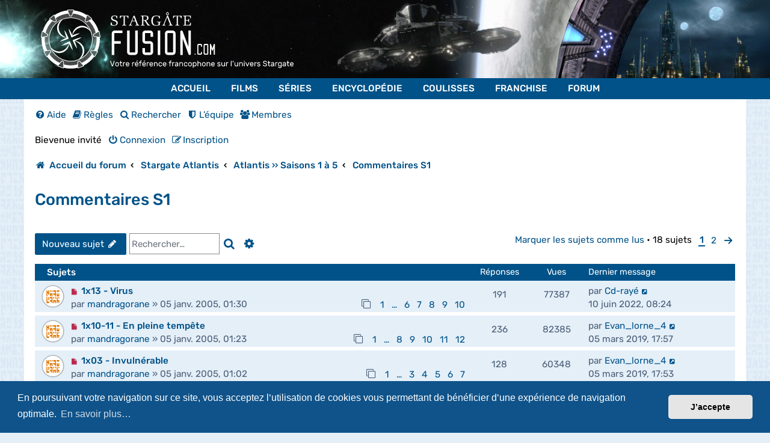

--- FILE ---
content_type: text/html; charset=UTF-8
request_url: https://www.stargate-fusion.com/forum-stargate/viewforum.php?f=25&sid=9cb71caa83fbaa4031e7927f96f51596
body_size: 13587
content:
<!DOCTYPE html>
<html dir="ltr" lang="fr">
<head>
    <meta charset="utf-8" />
    <meta http-equiv="X-UA-Compatible" content="IE=edge">
    <meta name="viewport" content="width=device-width, initial-scale=1" />
    <meta name="theme-color" content="#005289">
    
    <title>Commentaires S1 - Forum Stargate-Fusion.com</title>

        	<link rel="alternate" type="application/atom+xml" title="Flux - Forum Stargate-Fusion.com" href="/forum-stargate/feed?sid=1563d4d8b331f2fa216e875a0669a048">    	    	    	<link rel="alternate" type="application/atom+xml" title="Flux - Nouveaux sujets" href="/forum-stargate/feed/topics?sid=1563d4d8b331f2fa216e875a0669a048">    	    	<link rel="alternate" type="application/atom+xml" title="Flux - Forum - Commentaires S1" href="/forum-stargate/feed/forum/25?sid=1563d4d8b331f2fa216e875a0669a048">    	    	    
        	<link rel="canonical" href="https://www.stargate-fusion.com/forum-stargate/viewforum.php?f=25">
    
    
    <link rel="apple-touch-icon" href="/favicon/favicon180.png">
    <link rel="icon" type="image/png" sizes="32x32" href="/favicon/favicon32.png">
    <link rel="icon" type="image/png" sizes="16x16" href="/favicon/favicon16.png">

    <link href="./assets/css/font-awesome.min.css?assets_version=192" rel="stylesheet">
    <link href="./styles/sgf/theme/stylesheet.css?assets_version=192" rel="stylesheet">

    
    
    
        	<link href="./assets/cookieconsent/cookieconsent.min.css?assets_version=192" rel="stylesheet">
    
    
    
    <link href="./ext/alfredoramos/simplespoiler/styles/all/theme/css/common.min.css?assets_version=192" rel="stylesheet" media="screen">
<link href="./ext/alfredoramos/simplespoiler/styles/prosilver/theme/css/style.min.css?assets_version=192" rel="stylesheet" media="screen">
<link href="./ext/alfredoramos/simplespoiler/styles/prosilver/theme/css/colors.min.css?assets_version=192" rel="stylesheet" media="screen">


    </head>

<body id="phpbb" class="nojs notouch section-viewforum ltr ">


<header class="container-fluid">
	<div class="banner" style="background-image: url('./styles/sgf/theme/images/banners/1.png')">
		<div class="container">
			<a href="/" title="Accueil du forum">
				<span class="d-none d-md-block"><img src="./styles/sgf/theme/images/logo/full_headline_white.svg" alt="Stargate-Fusion.com" class="logo"></span>
				<span class="d-block d-md-none"><img src="./styles/sgf/theme/images/logo/full_white.svg" alt="Stargate-Fusion.com" class="logo"></span>
			</a>
		</div>
	</div>
</header>


<nav role="navigation" aria-label="menu principal" id="MainMenu">
			<ul class="nav-menu">
							<li class="nav-item">
					<a href="/"  title="Accueil Stargate-Fusion.com" >Accueil</a>

									</li>
							<li class="nav-item">
					<a href="/films.html"  title="Films Stargate" >Films</a>

											<div class="sub-nav">
							<ul class="sub-nav-group depth-3" role="menu">
																	<li class="title">
										Films

										<ul class="MenuAim">
																							<li data-submenu-id="submenu-14"  class="maintainHover" >
													<a href="/films/399-stargate-la-porte-des-etoiles.html" class="MenuAim-a  maintainHover "  title="Stargate, la Porte des Étoiles" >Stargate, la Porte des Étoiles <i class="sgficon-chevron-right"></i></a>

																											<div id="submenu-14"  style="display:block;" >
															<ul>
																																	<li>
																		<div class="icon"><i class="sgficon-arrow-right"></i></div>
																		<a href="/films/399-stargate-la-porte-des-etoiles.html"  title="Présentation du film Stargate" >Présentation</a>

																																			</li>
																																	<li>
																		<div class="icon"><i class="sgficon-arrow-right"></i></div>
																		<a href="/films/399-stargate-la-porte-des-etoiles/resume.html"  title="Résumé complet du film Stargate" >Résumé complet</a>

																																			</li>
																																	<li>
																		<div class="icon"><i class="sgficon-arrow-right"></i></div>
																		<a href="/films/399-stargate-la-porte-des-etoiles/galerie.html"  title="Galerie photos du film Stargate" >Galerie photos</a>

																																			</li>
																																	<li>
																		<div class="icon"><i class="sgficon-arrow-right"></i></div>
																		<a href="/films/399-stargate-la-porte-des-etoiles/photos-promotionnelles.html"  title="Photos promotionnelles du film Stargate" >Photos promotionnelles</a>

																																			</li>
																																	<li>
																		<div class="icon"><i class="sgficon-arrow-right"></i></div>
																		<a href="/films/399-stargate-la-porte-des-etoiles/storyboards.html"  title="Storyboards du film Stargate" >Storyboards</a>

																																			</li>
																																	<li>
																		<div class="icon"><i class="sgficon-arrow-right"></i></div>
																		<a href="/films/399-stargate-la-porte-des-etoiles/transcript-vo.html"  title="Transcript VO du film Stargate" >Transcript VO</a>

																																			</li>
																															</ul>
														</div>
													
																											<div class="poster poster-2" style="background-image:url('/uploads/menuitems/14/461e5ee366ed3d42-menu.jpg')">
															<div></div>
                                                            <div>Stargate, la Porte des Étoiles</div>
														</div>
																									</li>
																							<li data-submenu-id="submenu-15" >
													<a href="/films/401-stargate-origins-catherine.html" class="MenuAim-a "  title="Stargate Origins : Catherine" >Stargate Origins : Catherine <i class="sgficon-chevron-right"></i></a>

																											<div id="submenu-15" >
															<ul>
																																	<li>
																		<div class="icon"><i class="sgficon-arrow-right"></i></div>
																		<a href="/films/401-stargate-origins-catherine.html"  title="Présentation de Stargate Origins : Catherine" >Présentation</a>

																																			</li>
																																	<li>
																		<div class="icon"><i class="sgficon-arrow-right"></i></div>
																		<a href="/films/401-stargate-origins-catherine/resume.html"  title="Résumé complet de Stargate Origins" >Résumé complet</a>

																																			</li>
																																	<li>
																		<div class="icon"><i class="sgficon-arrow-right"></i></div>
																		<a href="/films/401-stargate-origins-catherine/galerie.html"  title="Galerie photos du film Stargate Origins : Catherine" >Galerie photos</a>

																																			</li>
																																	<li>
																		<div class="icon"><i class="sgficon-arrow-right"></i></div>
																		<a href="/films/401-stargate-origins-catherine/photos-promotionnelles.html"  title="Photos promotionnelles du film Stargate Origins : Catherine" >Photos promotionnelles</a>

																																			</li>
																																	<li>
																		<div class="icon"><i class="sgficon-arrow-right"></i></div>
																		<a href="/films/401-stargate-origins-catherine/transcript-vo.html"  title="Transcript VO du film Stargate Origins : Catherine" >Transcript VO</a>

																																			</li>
																															</ul>
														</div>
													
																											<div class="poster poster-2" style="background-image:url('/uploads/menuitems/15/586d3be39860976a-menu.jpg')">
															<div></div>
                                                            <div>Stargate Origins : Catherine</div>
														</div>
																									</li>
																					</ul>
									</li>
								
															</ul>
						</div>
									</li>
							<li class="nav-item">
					<a href="/series.html"  title="Épisodes Stargate" >Séries</a>

											<div class="sub-nav">
							<ul class="sub-nav-group depth-3" role="menu">
																	<li class="title">
										Séries

										<ul class="MenuAim">
																							<li data-submenu-id="submenu-21"  class="maintainHover" >
													<a href="/series/1-stargate-sg-1.html" class="MenuAim-a  maintainHover "  title="Stargate SG-1" >Stargate SG-1 <i class="sgficon-chevron-right"></i></a>

																											<div id="submenu-21"  style="display:block;" >
															<ul>
																																	<li>
																		<div class="icon"><i class="sgficon-arrow-right"></i></div>
																		<a href="/series/1-stargate-sg-1/1-saison-1.html"  title="Saison 1 de Stargate SG-1" >Saison 1</a>

																																			</li>
																																	<li>
																		<div class="icon"><i class="sgficon-arrow-right"></i></div>
																		<a href="/series/1-stargate-sg-1/2-saison-2.html"  title="Saison 2 de Stargate SG-1" >Saison 2</a>

																																			</li>
																																	<li>
																		<div class="icon"><i class="sgficon-arrow-right"></i></div>
																		<a href="/series/1-stargate-sg-1/3-saison-3.html"  title="Saison 3 de Stargate SG-1" >Saison 3</a>

																																			</li>
																																	<li>
																		<div class="icon"><i class="sgficon-arrow-right"></i></div>
																		<a href="/series/1-stargate-sg-1/4-saison-4.html"  title="Saison 4 de Stargate SG-1" >Saison 4</a>

																																			</li>
																																	<li>
																		<div class="icon"><i class="sgficon-arrow-right"></i></div>
																		<a href="/series/1-stargate-sg-1/5-saison-5.html"  title="Saison 5 de Stargate SG-1" >Saison 5</a>

																																			</li>
																																	<li>
																		<div class="icon"><i class="sgficon-arrow-right"></i></div>
																		<a href="/series/1-stargate-sg-1/6-saison-6.html"  title="Saison 6 de Stargate SG-1" >Saison 6</a>

																																			</li>
																																	<li>
																		<div class="icon"><i class="sgficon-arrow-right"></i></div>
																		<a href="/series/1-stargate-sg-1/7-saison-7.html"  title="Saison 7 de Stargate SG-1" >Saison 7</a>

																																			</li>
																																	<li>
																		<div class="icon"><i class="sgficon-arrow-right"></i></div>
																		<a href="/series/1-stargate-sg-1/8-saison-8.html"  title="Saison 8 de Stargate SG-1" >Saison 8</a>

																																			</li>
																																	<li>
																		<div class="icon"><i class="sgficon-arrow-right"></i></div>
																		<a href="/series/1-stargate-sg-1/9-saison-9.html"  title="Saison 9 de Stargate SG-1" >Saison 9</a>

																																			</li>
																																	<li>
																		<div class="icon"><i class="sgficon-arrow-right"></i></div>
																		<a href="/series/1-stargate-sg-1/10-saison-10.html"  title="Saison 10 de Stargate SG-1" >Saison 10</a>

																																			</li>
																																	<li>
																		<div class="icon"><i class="sgficon-arrow-right"></i></div>
																		<a href="/series/1-stargate-sg-1/11-telefilms.html"  title="Téléfilms de Stargate SG-1" >Téléfilms</a>

																																			</li>
																															</ul>
														</div>
													
																											<div class="poster poster-2" style="background-image:url('/uploads/menuitems/21/1d3474ebd1e9b930-menu.jpg')">
															<div></div>
                                                            <div>Stargate SG-1</div>
														</div>
																									</li>
																							<li data-submenu-id="submenu-22" >
													<a href="/series/2-stargate-atlantis.html" class="MenuAim-a "  title="Stargate Atlantis" >Stargate Atlantis <i class="sgficon-chevron-right"></i></a>

																											<div id="submenu-22" >
															<ul>
																																	<li>
																		<div class="icon"><i class="sgficon-arrow-right"></i></div>
																		<a href="/series/2-stargate-atlantis/12-saison-1.html"  title="Saison 1 de Stargate Atlantis" >Saison 1</a>

																																			</li>
																																	<li>
																		<div class="icon"><i class="sgficon-arrow-right"></i></div>
																		<a href="/series/2-stargate-atlantis/13-saison-2.html"  title="Saison 2 de Stargate Atlantis" >Saison 2</a>

																																			</li>
																																	<li>
																		<div class="icon"><i class="sgficon-arrow-right"></i></div>
																		<a href="/series/2-stargate-atlantis/14-saison-3.html"  title="Saison 3 de Stargate Atlantis" >Saison 3</a>

																																			</li>
																																	<li>
																		<div class="icon"><i class="sgficon-arrow-right"></i></div>
																		<a href="/series/2-stargate-atlantis/15-saison-4.html"  title="Saison 4 de Stargate Atlantis" >Saison 4</a>

																																			</li>
																																	<li>
																		<div class="icon"><i class="sgficon-arrow-right"></i></div>
																		<a href="/series/2-stargate-atlantis/16-saison-5.html"  title="Saison 5 de Stargate Atlantis" >Saison 5</a>

																																			</li>
																																	<li>
																		<div class="icon"><i class="sgficon-arrow-right"></i></div>
																		<a href="/series/2-stargate-atlantis/17-telefilms.html"  title="Saison 5 de Stargate Atlantis" >Téléfilms</a>

																																			</li>
																															</ul>
														</div>
													
																											<div class="poster poster-2" style="background-image:url('/uploads/menuitems/22/30df081555f2603b-menu.jpg')">
															<div></div>
                                                            <div>Stargate Atlantis</div>
														</div>
																									</li>
																							<li data-submenu-id="submenu-23" >
													<a href="/series/3-stargate-universe.html" class="MenuAim-a "  title="Stargate Universe" >Stargate Universe <i class="sgficon-chevron-right"></i></a>

																											<div id="submenu-23" >
															<ul>
																																	<li>
																		<div class="icon"><i class="sgficon-arrow-right"></i></div>
																		<a href="/series/3-stargate-universe/18-saison-1.html"  title="Saison 1 de Stargate Universe" >Saison 1</a>

																																			</li>
																																	<li>
																		<div class="icon"><i class="sgficon-arrow-right"></i></div>
																		<a href="/series/3-stargate-universe/19-saison-2.html"  title="Saison 2 de Stargate Universe" >Saison 2</a>

																																			</li>
																															</ul>
														</div>
													
																											<div class="poster poster-2" style="background-image:url('/uploads/menuitems/23/827ebcccc919bc57-menu.jpg')">
															<div></div>
                                                            <div>Stargate Universe</div>
														</div>
																									</li>
																							<li data-submenu-id="submenu-24" >
													<a href="/series/4-stargate-origins.html" class="MenuAim-a "  title="Stargate Origins" >Stargate Origins <i class="sgficon-chevron-right"></i></a>

																											<div id="submenu-24" >
															<ul>
																																	<li>
																		<div class="icon"><i class="sgficon-arrow-right"></i></div>
																		<a href="/series/4-stargate-origins/20-saison-1.html"  title="Saison 1 de Stargate Origins" >Saison 1</a>

																																			</li>
																															</ul>
														</div>
													
																											<div class="poster poster-2" style="background-image:url('/uploads/menuitems/24/fbd7e034f5b73bf7-menu.jpg')">
															<div></div>
                                                            <div>Stargate Origins</div>
														</div>
																									</li>
																					</ul>
									</li>
								
															</ul>
						</div>
									</li>
							<li class="nav-item">
					<a href="/fiches/encyclopedie.html"  title="Encyclopédie Stargate" >Encyclopédie</a>

											<div class="sub-nav">
							<ul class="sub-nav-group depth-2" role="menu">
																	<li class="title">
										Encyclopédie

																			</li>

									<li class="links">
																																	<div>
											
											<div>
												<div class="icon"><i class="sgficon-arrow-right"></i></div>
												<a href="/fiches/encyclopedie/1-animaux.html"  title="Animaux - Encyclopédie Stargate" >Animaux</a>

																									<div class="poster poster-2" style="background-image:url('/uploads/menuitems/49/688fd218f5e5b8ee-menu.jpg')">
                                                        <div></div>
                                                        <div>Animaux</div>
													</div>
																							</div>

																																
											<div>
												<div class="icon"><i class="sgficon-arrow-right"></i></div>
												<a href="/fiches/encyclopedie/2-armes.html"  title="Armes - Encyclopédie Stargate" >Armes</a>

																									<div class="poster poster-2" style="background-image:url('/uploads/menuitems/50/36fbef7652c213f4-menu.jpg')">
                                                        <div></div>
                                                        <div>Armes</div>
													</div>
																							</div>

																							</div>
																																												<div>
											
											<div>
												<div class="icon"><i class="sgficon-arrow-right"></i></div>
												<a href="/fiches/encyclopedie/3-batailles.html"  title="Batailles - Encyclopédie Stargate" >Batailles</a>

																									<div class="poster poster-2" style="background-image:url('/uploads/menuitems/51/95bfbae5da788a04-menu.jpg')">
                                                        <div></div>
                                                        <div>Batailles</div>
													</div>
																							</div>

																																
											<div>
												<div class="icon"><i class="sgficon-arrow-right"></i></div>
												<a href="/fiches/encyclopedie/4-concepts-generaux.html"  title="Concepts généraux - Encyclopédie Stargate" >Concepts généraux</a>

																									<div class="poster poster-2" style="background-image:url('/uploads/menuitems/52/d62d9ed3e76f2d56-menu.jpg')">
                                                        <div></div>
                                                        <div>Concepts généraux</div>
													</div>
																							</div>

																							</div>
																																												<div>
											
											<div>
												<div class="icon"><i class="sgficon-arrow-right"></i></div>
												<a href="/fiches/encyclopedie/5-cultures.html"  title="Cultures - Encyclopédie Stargate" >Cultures</a>

																									<div class="poster poster-2" style="background-image:url('/uploads/menuitems/53/58ddeef31e39bc42-menu.jpg')">
                                                        <div></div>
                                                        <div>Cultures</div>
													</div>
																							</div>

																																
											<div>
												<div class="icon"><i class="sgficon-arrow-right"></i></div>
												<a href="/fiches/encyclopedie/6-formes-de-vie.html"  title="Formes de vies - Encyclopédie Stargate" >Formes de vies</a>

																									<div class="poster poster-2" style="background-image:url('/uploads/menuitems/54/6c29169399ac7322-menu.jpg')">
                                                        <div></div>
                                                        <div>Formes de vies</div>
													</div>
																							</div>

																							</div>
																																												<div>
											
											<div>
												<div class="icon"><i class="sgficon-arrow-right"></i></div>
												<a href="/fiches/encyclopedie/9-lieux-notables.html"  title="Lieux notables - Encyclopédie Stargate" >Lieux notables</a>

																									<div class="poster poster-2" style="background-image:url('/uploads/menuitems/55/be77ec8be782d6fe-menu.jpg')">
                                                        <div></div>
                                                        <div>Lieux notables</div>
													</div>
																							</div>

																																
											<div>
												<div class="icon"><i class="sgficon-arrow-right"></i></div>
												<a href="/fiches/encyclopedie/10-materiaux.html"  title="Matériaux - Encyclopédie Stargate" >Matériaux</a>

																									<div class="poster poster-2" style="background-image:url('/uploads/menuitems/56/462ece57cc6d4d16-menu.jpg')">
                                                        <div></div>
                                                        <div>Matériaux</div>
													</div>
																							</div>

																							</div>
																																												<div>
											
											<div>
												<div class="icon"><i class="sgficon-arrow-right"></i></div>
												<a href="/fiches/encyclopedie/11-organisations.html"  title="Organisations - Encyclopédie Stargate" >Organisations</a>

																									<div class="poster poster-2" style="background-image:url('/uploads/menuitems/57/9b9432663633db7c-menu.jpg')">
                                                        <div></div>
                                                        <div>Organisations</div>
													</div>
																							</div>

																																
											<div>
												<div class="icon"><i class="sgficon-arrow-right"></i></div>
												<a href="/fiches/encyclopedie/12-personnages.html"  title="Personnages - Encyclopédie Stargate" >Personnages</a>

																									<div class="poster poster-2" style="background-image:url('/uploads/menuitems/58/0b7b4c24e6d10ef6-menu.jpg')">
                                                        <div></div>
                                                        <div>Personnages</div>
													</div>
																							</div>

																							</div>
																																												<div>
											
											<div>
												<div class="icon"><i class="sgficon-arrow-right"></i></div>
												<a href="/fiches/encyclopedie/13-planetes.html"  title="Planètes - Encyclopédie Stargate" >Planètes</a>

																									<div class="poster poster-2" style="background-image:url('/uploads/menuitems/59/1e561d599624d912-menu.jpg')">
                                                        <div></div>
                                                        <div>Planètes</div>
													</div>
																							</div>

																																
											<div>
												<div class="icon"><i class="sgficon-arrow-right"></i></div>
												<a href="/fiches/encyclopedie/15-technologies.html"  title="Technologies - Encyclopédie Stargate" >Technologies</a>

																									<div class="poster poster-2" style="background-image:url('/uploads/menuitems/60/d033372c53cb6950-menu.jpg')">
                                                        <div></div>
                                                        <div>Technologies</div>
													</div>
																							</div>

																							</div>
																																												<div>
											
											<div>
												<div class="icon"><i class="sgficon-arrow-right"></i></div>
												<a href="/fiches/encyclopedie/16-vaisseaux.html"  title="Vaisseaux - Encyclopédie Stargate" >Vaisseaux</a>

																									<div class="poster poster-2" style="background-image:url('/uploads/menuitems/61/6e96bb1fedd2ff41-menu.jpg')">
                                                        <div></div>
                                                        <div>Vaisseaux</div>
													</div>
																							</div>

																																
											<div>
												<div class="icon"><i class="sgficon-arrow-right"></i></div>
												<a href="/fiches/encyclopedie/17-vegetaux.html"  title="Végétaux - Encyclopédie Stargate" >Végétaux</a>

																									<div class="poster poster-2" style="background-image:url('/uploads/menuitems/62/436faaabbb515c95-menu.jpg')">
                                                        <div></div>
                                                        <div>Végétaux</div>
													</div>
																							</div>

																							</div>
																																												<div>
											
											<div>
												<div class="icon"><i class="sgficon-arrow-right"></i></div>
												<a href="/fiches/encyclopedie/18-vehicules.html"  title="Véhicules - Encyclopédie Stargate" >Véhicules</a>

																									<div class="poster poster-2" style="background-image:url('/uploads/menuitems/63/eb286932432ac4cd-menu.jpg')">
                                                        <div></div>
                                                        <div>Véhicules</div>
													</div>
																							</div>

																							</div>
																														</li>

								
																	<li class="poster poster-1" style="background-image:url('/uploads/menuitems/5/ed891cdfdf5989c5-menu.jpg')">
                                        <div></div>
                                        <div>Encyclopédie</div>
									</li>
															</ul>
						</div>
									</li>
							<li class="nav-item">
					<a href="/fiches/coulisses.html"  title="Coulisses Stargate" >Coulisses</a>

											<div class="sub-nav">
							<ul class="sub-nav-group depth-2" role="menu">
																	<li class="title">
										Coulisses

																			</li>

									<li class="links">
																																	<div>
											
											<div>
												<div class="icon"><i class="sgficon-arrow-right"></i></div>
												<a href="/fiches/coulisses/37-accessoires-de-tournage.html"  title="Accessoires de tournage - Coulisses Stargate" >Accessoires de tournage</a>

																									<div class="poster poster-2" style="background-image:url('/uploads/menuitems/64/bd248ff47b139b09-menu.jpg')">
                                                        <div></div>
                                                        <div>Accessoires de tournage</div>
													</div>
																							</div>

																																
											<div>
												<div class="icon"><i class="sgficon-arrow-right"></i></div>
												<a href="/fiches/coulisses/21-acteurs.html"  title="Acteurs - Coulisses Stargate" >Acteurs</a>

																									<div class="poster poster-2" style="background-image:url('/uploads/menuitems/65/62387c9756466b45-menu.jpg')">
                                                        <div></div>
                                                        <div>Acteurs</div>
													</div>
																							</div>

																							</div>
																																												<div>
											
											<div>
												<div class="icon"><i class="sgficon-arrow-right"></i></div>
												<a href="/fiches/coulisses/20-equipe-de-tournage.html"  title="Équipe de tournage - Coulisses Stargate" >Équipe de tournage</a>

																									<div class="poster poster-2" style="background-image:url('/uploads/menuitems/67/1d4265690f29c883-menu.jpg')">
                                                        <div></div>
                                                        <div>Équipe de tournage</div>
													</div>
																							</div>

																																
											<div>
												<div class="icon"><i class="sgficon-arrow-right"></i></div>
												<a href="/fiches/coulisses/19-lieux-de-tournage.html"  title="Lieux de tournage - Coulisses Stargate" >Lieux de tournage</a>

																									<div class="poster poster-2" style="background-image:url('/uploads/menuitems/68/1c9ddfe6e4992b04-menu.jpg')">
                                                        <div></div>
                                                        <div>Lieux de tournage</div>
													</div>
																							</div>

																							</div>
																																												<div>
											
											<div>
												<div class="icon"><i class="sgficon-arrow-right"></i></div>
												<a href="/fiches/coulisses/22-references-mythologiques.html"  title="Références mythologiques - Coulisses Stargate" >Références mythologiques</a>

																									<div class="poster poster-2" style="background-image:url('/uploads/menuitems/66/b9885afe30ea1df5-menu.jpg')">
                                                        <div></div>
                                                        <div>Références mythologiques</div>
													</div>
																							</div>

																																
											<div>
												<div class="icon"><i class="sgficon-arrow-right"></i></div>
												<a href="/fiches/coulisses/23-costumes-uniformes.html" >Costumes & uniformes</a>

																									<div class="poster poster-2" style="background-image:url('/uploads/menuitems/109/f0f3f91227a909e5-menu.jpg')">
                                                        <div></div>
                                                        <div>Costumes & uniformes</div>
													</div>
																							</div>

																							</div>
																														</li>

								
																	<li class="poster poster-1" style="background-image:url('/uploads/menuitems/6/8e07b521cbb403f2-menu.jpg')">
                                        <div></div>
                                        <div>Coulisses</div>
									</li>
															</ul>
						</div>
									</li>
							<li class="nav-item">
					<a href="/fiches/franchise.html"  title="Produits Dérivés Stargate" >Franchise</a>

											<div class="sub-nav">
							<ul class="sub-nav-group depth-2" role="menu">
																	<li class="title">
										Franchise

																			</li>

									<li class="links">
																																	<div>
											
											<div>
												<div class="icon"><i class="sgficon-arrow-right"></i></div>
												<a href="/fiches/franchise/44-blu-ray.html"  title="Blu-Ray - Produits Dérivés Stargate" >Blu-Ray</a>

																									<div class="poster poster-2" style="background-image:url('/uploads/menuitems/108/e76b1f9b3ab64fea-menu.jpg')">
                                                        <div></div>
                                                        <div>Blu-Ray</div>
													</div>
																							</div>

																																
											<div>
												<div class="icon"><i class="sgficon-arrow-right"></i></div>
												<a href="/fiches/franchise/24-cd-audios.html"  title="CD audios - Produits Dérivés Stargate" >CD audios</a>

																									<div class="poster poster-2" style="background-image:url('/uploads/menuitems/69/8b83e2f909088e4b-menu.jpg')">
                                                        <div></div>
                                                        <div>CD audios</div>
													</div>
																							</div>

																							</div>
																																												<div>
											
											<div>
												<div class="icon"><i class="sgficon-arrow-right"></i></div>
												<a href="/fiches/franchise/25-comics-bd.html"  title="Comics & BD - Produits Dérivés Stargate" >Comics & BD</a>

																									<div class="poster poster-2" style="background-image:url('/uploads/menuitems/70/6902b62c189c0396-menu.jpg')">
                                                        <div></div>
                                                        <div>Comics & BD</div>
													</div>
																							</div>

																																
											<div>
												<div class="icon"><i class="sgficon-arrow-right"></i></div>
												<a href="/fiches/franchise/26-dvd.html"  title="DVD - Produits Dérivés Stargate" >DVD</a>

																									<div class="poster poster-2" style="background-image:url('/uploads/menuitems/71/8f5e62134536c676-menu.jpg')">
                                                        <div></div>
                                                        <div>DVD</div>
													</div>
																							</div>

																							</div>
																																												<div>
											
											<div>
												<div class="icon"><i class="sgficon-arrow-right"></i></div>
												<a href="/fiches/franchise/28-figurines.html"  title="Figurines - Produits Dérivés Stargate" >Figurines</a>

																									<div class="poster poster-2" style="background-image:url('/uploads/menuitems/72/af7ee2a5051fb5a8-menu.jpg')">
                                                        <div></div>
                                                        <div>Figurines</div>
													</div>
																							</div>

																																
											<div>
												<div class="icon"><i class="sgficon-arrow-right"></i></div>
												<a href="/fiches/franchise/41-guides.html"  title="Guides - Produits Dérivés Stargate" >Guides</a>

																									<div class="poster poster-2" style="background-image:url('/uploads/menuitems/98/36d0cd394f536f03-menu.jpg')">
                                                        <div></div>
                                                        <div>Guides</div>
													</div>
																							</div>

																							</div>
																																												<div>
											
											<div>
												<div class="icon"><i class="sgficon-arrow-right"></i></div>
												<a href="/fiches/franchise/29-jeux-de-role.html" >Jeux de rôle</a>

																									<div class="poster poster-2" style="background-image:url('/uploads/menuitems/101/bc1208db498da205-menu.jpg')">
                                                        <div></div>
                                                        <div>Jeux de rôle</div>
													</div>
																							</div>

																																
											<div>
												<div class="icon"><i class="sgficon-arrow-right"></i></div>
												<a href="/fiches/franchise/30-jeux-societe.html" >Jeux de société</a>

																									<div class="poster poster-2" style="background-image:url('/uploads/menuitems/96/0c8d7a3ad6849104-menu.jpg')">
                                                        <div></div>
                                                        <div>Jeux de société</div>
													</div>
																							</div>

																							</div>
																																												<div>
											
											<div>
												<div class="icon"><i class="sgficon-arrow-right"></i></div>
												<a href="/fiches/franchise/31-jeux-video.html" >Jeux-vidéo</a>

																									<div class="poster poster-2" style="background-image:url('/uploads/menuitems/95/7302e4bddd8ce687-menu.jpg')">
                                                        <div></div>
                                                        <div>Jeux-vidéo</div>
													</div>
																							</div>

																																
											<div>
												<div class="icon"><i class="sgficon-arrow-right"></i></div>
												<a href="/fiches/franchise/32-jouets.html" >Jouets</a>

																									<div class="poster poster-2" style="background-image:url('/uploads/menuitems/107/00e6f0ceba70cfdb-menu.jpg')">
                                                        <div></div>
                                                        <div>Jouets</div>
													</div>
																							</div>

																							</div>
																																												<div>
											
											<div>
												<div class="icon"><i class="sgficon-arrow-right"></i></div>
												<a href="/fiches/franchise/42-livres-audio.html"  title="Livres audio - Produits Dérivés Stargate" >Livres audio</a>

																									<div class="poster poster-2" style="background-image:url('/uploads/menuitems/99/3bd02f1395722626-menu.jpg')">
                                                        <div></div>
                                                        <div>Livres audio</div>
													</div>
																							</div>

																																
											<div>
												<div class="icon"><i class="sgficon-arrow-right"></i></div>
												<a href="/fiches/franchise/46-magazines.html" >Magazines</a>

																									<div class="poster poster-2" style="background-image:url('/uploads/menuitems/111/681fcc347589ecaf65d8-menu.jpg')">
                                                        <div></div>
                                                        <div>Magazines</div>
													</div>
																							</div>

																							</div>
																																												<div>
											
											<div>
												<div class="icon"><i class="sgficon-arrow-right"></i></div>
												<a href="/fiches/franchise/43-maquettes.html" >Maquettes</a>

																									<div class="poster poster-2" style="background-image:url('/uploads/menuitems/106/c4b68f862b90cff9-menu.jpg')">
                                                        <div></div>
                                                        <div>Maquettes</div>
													</div>
																							</div>

																																
											<div>
												<div class="icon"><i class="sgficon-arrow-right"></i></div>
												<a href="/fiches/franchise/33-romans.html"  title="Romans - Produits Dérivés Stargate" >Romans</a>

																									<div class="poster poster-2" style="background-image:url('/uploads/menuitems/73/56c85f903869a8fe-menu.jpg')">
                                                        <div></div>
                                                        <div>Romans</div>
													</div>
																							</div>

																							</div>
																																												<div>
											
											<div>
												<div class="icon"><i class="sgficon-arrow-right"></i></div>
												<a href="/series/5-stargate-infinity.html" >Stargate Infinity</a>

																									<div class="poster poster-2" style="background-image:url('/uploads/menuitems/100/3464b2e21ea3c616-menu.jpg')">
                                                        <div></div>
                                                        <div>Stargate Infinity</div>
													</div>
																							</div>

																							</div>
																														</li>

								
																	<li class="poster poster-1" style="background-image:url('/uploads/menuitems/7/aafe42b506130efa-menu.jpg')">
                                        <div></div>
                                        <div>Franchise</div>
									</li>
															</ul>
						</div>
									</li>
							<li class="nav-item">
					<a href="/forum-stargate/"  title="Forum Stargate-Fusion.com" >Forum</a>

									</li>
					</ul>
	</nav>
<nav id="MainMenuMobile">
    <a href="javascript:;" class="trigger">Menu <i class="sgficon-bars"></i></a>

            <ul>
                            <li>
                    <a href="/"  title="Accueil Stargate-Fusion.com" >Accueil</a>

                                    </li>
                            <li>
                    <a href="/films.html"  title="Films Stargate" >Films</a>

                                            <a href="javascript:;" class="toggle"><i class="sgficon-arrow-down"></i></a>

                        <ul>
                                                            <li><a href="/films/399-stargate-la-porte-des-etoiles.html"  title="Stargate, la Porte des Étoiles" >Stargate, la Porte des Étoiles</a></li>
                                                            <li><a href="/films/401-stargate-origins-catherine.html"  title="Stargate Origins : Catherine" >Stargate Origins : Catherine</a></li>
                                                    </ul>
                                    </li>
                            <li>
                    <a href="/series.html"  title="Épisodes Stargate" >Séries</a>

                                            <a href="javascript:;" class="toggle"><i class="sgficon-arrow-down"></i></a>

                        <ul>
                                                            <li><a href="/series/1-stargate-sg-1.html"  title="Stargate SG-1" >Stargate SG-1</a></li>
                                                            <li><a href="/series/2-stargate-atlantis.html"  title="Stargate Atlantis" >Stargate Atlantis</a></li>
                                                            <li><a href="/series/3-stargate-universe.html"  title="Stargate Universe" >Stargate Universe</a></li>
                                                            <li><a href="/series/4-stargate-origins.html"  title="Stargate Origins" >Stargate Origins</a></li>
                                                    </ul>
                                    </li>
                            <li>
                    <a href="/fiches/encyclopedie.html"  title="Encyclopédie Stargate" >Encyclopédie</a>

                                            <a href="javascript:;" class="toggle"><i class="sgficon-arrow-down"></i></a>

                        <ul>
                                                            <li><a href="/fiches/encyclopedie/1-animaux.html"  title="Animaux - Encyclopédie Stargate" >Animaux</a></li>
                                                            <li><a href="/fiches/encyclopedie/2-armes.html"  title="Armes - Encyclopédie Stargate" >Armes</a></li>
                                                            <li><a href="/fiches/encyclopedie/3-batailles.html"  title="Batailles - Encyclopédie Stargate" >Batailles</a></li>
                                                            <li><a href="/fiches/encyclopedie/4-concepts-generaux.html"  title="Concepts généraux - Encyclopédie Stargate" >Concepts généraux</a></li>
                                                            <li><a href="/fiches/encyclopedie/5-cultures.html"  title="Cultures - Encyclopédie Stargate" >Cultures</a></li>
                                                            <li><a href="/fiches/encyclopedie/6-formes-de-vie.html"  title="Formes de vies - Encyclopédie Stargate" >Formes de vies</a></li>
                                                            <li><a href="/fiches/encyclopedie/9-lieux-notables.html"  title="Lieux notables - Encyclopédie Stargate" >Lieux notables</a></li>
                                                            <li><a href="/fiches/encyclopedie/10-materiaux.html"  title="Matériaux - Encyclopédie Stargate" >Matériaux</a></li>
                                                            <li><a href="/fiches/encyclopedie/11-organisations.html"  title="Organisations - Encyclopédie Stargate" >Organisations</a></li>
                                                            <li><a href="/fiches/encyclopedie/12-personnages.html"  title="Personnages - Encyclopédie Stargate" >Personnages</a></li>
                                                            <li><a href="/fiches/encyclopedie/13-planetes.html"  title="Planètes - Encyclopédie Stargate" >Planètes</a></li>
                                                            <li><a href="/fiches/encyclopedie/15-technologies.html"  title="Technologies - Encyclopédie Stargate" >Technologies</a></li>
                                                            <li><a href="/fiches/encyclopedie/16-vaisseaux.html"  title="Vaisseaux - Encyclopédie Stargate" >Vaisseaux</a></li>
                                                            <li><a href="/fiches/encyclopedie/17-vegetaux.html"  title="Végétaux - Encyclopédie Stargate" >Végétaux</a></li>
                                                            <li><a href="/fiches/encyclopedie/18-vehicules.html"  title="Véhicules - Encyclopédie Stargate" >Véhicules</a></li>
                                                    </ul>
                                    </li>
                            <li>
                    <a href="/fiches/coulisses.html"  title="Coulisses Stargate" >Coulisses</a>

                                            <a href="javascript:;" class="toggle"><i class="sgficon-arrow-down"></i></a>

                        <ul>
                                                            <li><a href="/fiches/coulisses/37-accessoires-de-tournage.html"  title="Accessoires de tournage - Coulisses Stargate" >Accessoires de tournage</a></li>
                                                            <li><a href="/fiches/coulisses/21-acteurs.html"  title="Acteurs - Coulisses Stargate" >Acteurs</a></li>
                                                            <li><a href="/fiches/coulisses/20-equipe-de-tournage.html"  title="Équipe de tournage - Coulisses Stargate" >Équipe de tournage</a></li>
                                                            <li><a href="/fiches/coulisses/19-lieux-de-tournage.html"  title="Lieux de tournage - Coulisses Stargate" >Lieux de tournage</a></li>
                                                            <li><a href="/fiches/coulisses/22-references-mythologiques.html"  title="Références mythologiques - Coulisses Stargate" >Références mythologiques</a></li>
                                                            <li><a href="/fiches/coulisses/23-costumes-uniformes.html" >Costumes & uniformes</a></li>
                                                    </ul>
                                    </li>
                            <li>
                    <a href="/fiches/franchise.html"  title="Produits Dérivés Stargate" >Franchise</a>

                                            <a href="javascript:;" class="toggle"><i class="sgficon-arrow-down"></i></a>

                        <ul>
                                                            <li><a href="/fiches/franchise/44-blu-ray.html"  title="Blu-Ray - Produits Dérivés Stargate" >Blu-Ray</a></li>
                                                            <li><a href="/fiches/franchise/24-cd-audios.html"  title="CD audios - Produits Dérivés Stargate" >CD audios</a></li>
                                                            <li><a href="/fiches/franchise/25-comics-bd.html"  title="Comics & BD - Produits Dérivés Stargate" >Comics & BD</a></li>
                                                            <li><a href="/fiches/franchise/26-dvd.html"  title="DVD - Produits Dérivés Stargate" >DVD</a></li>
                                                            <li><a href="/fiches/franchise/28-figurines.html"  title="Figurines - Produits Dérivés Stargate" >Figurines</a></li>
                                                            <li><a href="/fiches/franchise/41-guides.html"  title="Guides - Produits Dérivés Stargate" >Guides</a></li>
                                                            <li><a href="/fiches/franchise/29-jeux-de-role.html" >Jeux de rôle</a></li>
                                                            <li><a href="/fiches/franchise/30-jeux-societe.html" >Jeux de société</a></li>
                                                            <li><a href="/fiches/franchise/31-jeux-video.html" >Jeux-vidéo</a></li>
                                                            <li><a href="/fiches/franchise/32-jouets.html" >Jouets</a></li>
                                                            <li><a href="/fiches/franchise/42-livres-audio.html"  title="Livres audio - Produits Dérivés Stargate" >Livres audio</a></li>
                                                            <li><a href="/fiches/franchise/46-magazines.html" >Magazines</a></li>
                                                            <li><a href="/fiches/franchise/43-maquettes.html" >Maquettes</a></li>
                                                            <li><a href="/fiches/franchise/33-romans.html"  title="Romans - Produits Dérivés Stargate" >Romans</a></li>
                                                            <li><a href="/series/5-stargate-infinity.html" >Stargate Infinity</a></li>
                                                    </ul>
                                    </li>
                            <li>
                    <a href="/forum-stargate/"  title="Forum Stargate-Fusion.com" >Forum</a>

                                    </li>
                    </ul>
    </nav>


<div id="wrap" class="wrap">
	<a id="top" class="top-anchor" accesskey="t"></a>

	
	<a id="start_here" class="anchor"></a>

	<main role="main">
		<div class="container MainContainer">
			<div class="row">

				
								<div class="col-16">
	<nav class="NavbarHeader" role="navigation">
		<ul class="NavbarHeader-overall linklist" role="menubar">
						<li>
				<a href="/forum-stargate/help/faq?sid=1563d4d8b331f2fa216e875a0669a048" rel="help" title="Aide sur l'utilisation du forum" role="menuitem">
					<i class="icon fa-question-circle fa-fw" aria-hidden="true"></i><span>Aide</span>
				</a>
			</li>
				<li data-last-responsive="true">
		<a href="/forum-stargate/rules?sid=1563d4d8b331f2fa216e875a0669a048" rel="help" title="Voir les règles de ce forum" role="menuitem">
			<i class="icon fa-book fa-fw" aria-hidden="true"></i><span>Règles</span>
		</a>
	</li>

							<li data-skip-responsive="true">
					<a href="./search.php?sid=1563d4d8b331f2fa216e875a0669a048" role="menuitem">
						<i class="icon fa-search fa-fw" aria-hidden="true"></i><span>Rechercher</span>
					</a>
				</li>
			
												<li>
						<a href="./memberlist.php?mode=team&amp;sid=1563d4d8b331f2fa216e875a0669a048" role="menuitem">
							<i class="icon fa-shield fa-fw" aria-hidden="true"></i><span>L’équipe</span>
						</a>
					</li>
				
									<li>
						<a href="./memberlist.php?sid=1563d4d8b331f2fa216e875a0669a048" role="menuitem">
							<i class="icon fa-group fa-fw" aria-hidden="true"></i><span>Membres</span>
						</a>
					</li>
									</ul>

		<ul class="NavbarHeader-user linklist" role="menubar">
			
				<li>Bievenue invité</li>

				<li data-skip-responsive="true">
					<a href="./ucp.php?mode=login&amp;redirect=viewforum.php%3Ff%3D25&amp;sid=1563d4d8b331f2fa216e875a0669a048" title="Connexion" accesskey="x" role="menuitem">
						<i class="icon fa-power-off fa-fw" aria-hidden="true"></i><span>Connexion</span>
					</a>
				</li>

									<li data-skip-responsive="true">
						<a href="./ucp.php?mode=register&amp;sid=1563d4d8b331f2fa216e875a0669a048" role="menuitem">
							<i class="icon fa-pencil-square-o  fa-fw" aria-hidden="true"></i><span>Inscription</span>
						</a>
					</li>
				
									</ul>

		<ol id="nav-breadcrumbs" itemscope itemtype="http://schema.org/BreadcrumbList" class="NavbarHeader-breadcrumb nav-breadcrumbs linklist navlinks" role="menubar">
			
						<li class="breadcrumbs" itemtype="https://schema.org/ListItem" itemprop="itemListElement" itemscope>
				
								
				<span class="crumb">
					<a href="./index.php?sid=1563d4d8b331f2fa216e875a0669a048" itemprop="item" accesskey="h" data-navbar-reference="index">
						<i class="icon fa-home fa-fw"></i>						<span itemprop="name">Accueil du forum</span>
					</a>
					<meta itemprop="position" content="1" />
				</span>

																								<span class="crumb">
						<a href="./viewforum.php?f=8&amp;sid=1563d4d8b331f2fa216e875a0669a048" itemprop="item">
							<span itemprop="name">Stargate Atlantis</span>
						</a>
						<meta itemprop="position" content="2" />
					</span>
																													<span class="crumb">
						<a href="./viewforum.php?f=24&amp;sid=1563d4d8b331f2fa216e875a0669a048" itemprop="item">
							<span itemprop="name">Atlantis ›› Saisons 1 à 5</span>
						</a>
						<meta itemprop="position" content="3" />
					</span>
																													<span class="crumb">
						<a href="./viewforum.php?f=25&amp;sid=1563d4d8b331f2fa216e875a0669a048" itemprop="item">
							<span itemprop="name">Commentaires S1</span>
						</a>
						<meta itemprop="position" content="4" />
					</span>
									
							</li>
					</ol>
	</nav>
</div>

				
				

				
<div class="col-16">

		<h1 class="forum-title"><a href="./viewforum.php?f=25&amp;sid=1563d4d8b331f2fa216e875a0669a048">Commentaires S1</a></h1>
	
			<div>
			<!-- NOTE: remove the style="display: none" when you want to have the forum description on the forum body -->
			<div style="display: none !important;">Commentaires des épisodes de la saison 1 de Stargate Atlantis.<br /></div>					</div>
	
	
	
			<div class="action-bar bar-top">
											<a href="./posting.php?mode=post&amp;f=25&amp;sid=1563d4d8b331f2fa216e875a0669a048" class="action-button btn btn-primary" title="Publier un nouveau sujet">
											<span>Nouveau sujet</span> <i class="icon fa-pencil fa-fw" aria-hidden="true"></i>
									</a>
							
							<div class="search-box" role="search">
					<form method="get" id="forum-search" action="./search.php?sid=1563d4d8b331f2fa216e875a0669a048">
						<fieldset>
							<input class="search" type="search" name="keywords" id="search_keywords" size="20" placeholder="Rechercher…" />
							<button class="button-search" type="submit" title="Rechercher">
								<i class="icon fa-search fa-fw" aria-hidden="true"></i><span class="sr-only">Rechercher</span>
							</button>
							<a href="./search.php?fid%5B%5D=25&amp;sid=1563d4d8b331f2fa216e875a0669a048" class="button-search-end" title="Recherche avancée">
								<i class="icon fa-cog fa-fw" aria-hidden="true"></i><span class="sr-only">Recherche avancée</span>
							</a>
							<input type="hidden" name="fid[0]" value="25" />
<input type="hidden" name="sid" value="1563d4d8b331f2fa216e875a0669a048" />

						</fieldset>
					</form>
				</div>
			
			<div class="pagination">
				<a href="./viewforum.php?hash=7a0dd208&amp;f=25&amp;mark=topics&amp;mark_time=1769908847&amp;sid=1563d4d8b331f2fa216e875a0669a048" class="mark" accesskey="m" data-ajax="mark_topics_read">Marquer les sujets comme lus</a> &bull; 				18 sujets
									<ul>
	
						<li class="active"><span>1</span></li>
								<li><a href="./viewforum.php?f=25&amp;sid=1563d4d8b331f2fa216e875a0669a048&amp;start=15" role="button">2</a></li>
								<li class="arrow next"><a href="./viewforum.php?f=25&amp;sid=1563d4d8b331f2fa216e875a0669a048&amp;start=15" rel="next" role="button"><i class="sgficon-arrow-right" aria-hidden="true"></i><span class="sr-only">Suivant</span></a></li>
			</ul>
							</div>
		</div>
	
	
	
	
		
				<div class="forumbg">
			<div class="inner">
			<ul class="topiclist">
				<li class="header">
					<dl class="row-item">
						<dt><div class="list-inner">Sujets</div></dt>
						<dd class="posts">Réponses</dd>
						<dd class="views">Vues</dd>
						<dd class="lastpost"><span>Dernier message</span></dd>
					</dl>
				</li>
			</ul>
			<ul class="topiclist topics">
		
					<li class="row">
								<dl class="row-item topic_unread_hot">
					<dt title="Messages non lus">
						<a href="./viewtopic.php?t=1442&amp;view=unread&amp;sid=1563d4d8b331f2fa216e875a0669a048#unread" class="row-item-link"></a>						<div class="list-inner">
																						<a class="unread" href="./viewtopic.php?t=1442&amp;view=unread&amp;sid=1563d4d8b331f2fa216e875a0669a048#unread">
									<i class="icon fa-file fa-fw icon-red icon-md" aria-hidden="true"></i><span class="sr-only"></span>
								</a>
																					<a href="./viewtopic.php?t=1442&amp;sid=1563d4d8b331f2fa216e875a0669a048" class="topictitle">1x13 - Virus</a>																												<br />
							
														<div class="responsive-show" style="display: none;">
								Dernier message par <a href="./memberlist.php?mode=viewprofile&amp;u=17036&amp;sid=1563d4d8b331f2fa216e875a0669a048" class="username">Cd-rayé</a> &laquo; <a href="./viewtopic.php?p=726134&amp;sid=1563d4d8b331f2fa216e875a0669a048#p726134" title="Aller au dernier message"><time datetime="2022-06-10T06:24:53+00:00">10 juin 2022, 08:24</time></a>
															</div>
																<span class="responsive-show left-box" style="display: none;">Réponses : <strong>191</strong></span>
															
							<div class="topic-poster responsive-hide left-box">
																																par <a href="./memberlist.php?mode=viewprofile&amp;u=56&amp;sid=1563d4d8b331f2fa216e875a0669a048" class="username">mandragorane</a> &raquo; <time datetime="2005-01-05T00:30:10+00:00">05 janv. 2005, 01:30</time>
																							</div>

														<div class="pagination">
								<span><i class="icon fa-clone fa-fw" aria-hidden="true"></i></span>
								<ul>
																	<li><a class="button" href="./viewtopic.php?t=1442&amp;sid=1563d4d8b331f2fa216e875a0669a048">1</a></li>
																										<li class="ellipsis"><span>…</span></li>
																										<li><a class="button" href="./viewtopic.php?t=1442&amp;sid=1563d4d8b331f2fa216e875a0669a048&amp;start=100">6</a></li>
																										<li><a class="button" href="./viewtopic.php?t=1442&amp;sid=1563d4d8b331f2fa216e875a0669a048&amp;start=120">7</a></li>
																										<li><a class="button" href="./viewtopic.php?t=1442&amp;sid=1563d4d8b331f2fa216e875a0669a048&amp;start=140">8</a></li>
																										<li><a class="button" href="./viewtopic.php?t=1442&amp;sid=1563d4d8b331f2fa216e875a0669a048&amp;start=160">9</a></li>
																										<li><a class="button" href="./viewtopic.php?t=1442&amp;sid=1563d4d8b331f2fa216e875a0669a048&amp;start=180">10</a></li>
																																																			</ul>
							</div>
							
													</div>
					</dt>
					<dd class="posts">191 <dfn>Réponses</dfn></dd>
					<dd class="views">77387 <dfn>Vues</dfn></dd>
					<dd class="lastpost">
						<span><dfn>Dernier message </dfn>par <a href="./memberlist.php?mode=viewprofile&amp;u=17036&amp;sid=1563d4d8b331f2fa216e875a0669a048" class="username">Cd-rayé</a>															<a href="./viewtopic.php?p=726134&amp;sid=1563d4d8b331f2fa216e875a0669a048#p726134" title="Aller au dernier message">
									<i class="icon fa-external-link-square fa-fw icon-lightgray icon-md" aria-hidden="true"></i><span class="sr-only"></span>
								</a>
														<br /><time datetime="2022-06-10T06:24:53+00:00">10 juin 2022, 08:24</time>
						</span>
					</dd>
				</dl>
							</li>
			
		
	
		
		
					<li class="row">
								<dl class="row-item topic_unread_hot">
					<dt title="Messages non lus">
						<a href="./viewtopic.php?t=1439&amp;view=unread&amp;sid=1563d4d8b331f2fa216e875a0669a048#unread" class="row-item-link"></a>						<div class="list-inner">
																						<a class="unread" href="./viewtopic.php?t=1439&amp;view=unread&amp;sid=1563d4d8b331f2fa216e875a0669a048#unread">
									<i class="icon fa-file fa-fw icon-red icon-md" aria-hidden="true"></i><span class="sr-only"></span>
								</a>
																					<a href="./viewtopic.php?t=1439&amp;sid=1563d4d8b331f2fa216e875a0669a048" class="topictitle">1x10-11 - En pleine tempête</a>																												<br />
							
														<div class="responsive-show" style="display: none;">
								Dernier message par <a href="./memberlist.php?mode=viewprofile&amp;u=16853&amp;sid=1563d4d8b331f2fa216e875a0669a048" class="username">Evan_lorne_4</a> &laquo; <a href="./viewtopic.php?p=722251&amp;sid=1563d4d8b331f2fa216e875a0669a048#p722251" title="Aller au dernier message"><time datetime="2019-03-05T16:57:18+00:00">05 mars 2019, 17:57</time></a>
															</div>
																<span class="responsive-show left-box" style="display: none;">Réponses : <strong>236</strong></span>
															
							<div class="topic-poster responsive-hide left-box">
																																par <a href="./memberlist.php?mode=viewprofile&amp;u=56&amp;sid=1563d4d8b331f2fa216e875a0669a048" class="username">mandragorane</a> &raquo; <time datetime="2005-01-05T00:23:31+00:00">05 janv. 2005, 01:23</time>
																							</div>

														<div class="pagination">
								<span><i class="icon fa-clone fa-fw" aria-hidden="true"></i></span>
								<ul>
																	<li><a class="button" href="./viewtopic.php?t=1439&amp;sid=1563d4d8b331f2fa216e875a0669a048">1</a></li>
																										<li class="ellipsis"><span>…</span></li>
																										<li><a class="button" href="./viewtopic.php?t=1439&amp;sid=1563d4d8b331f2fa216e875a0669a048&amp;start=140">8</a></li>
																										<li><a class="button" href="./viewtopic.php?t=1439&amp;sid=1563d4d8b331f2fa216e875a0669a048&amp;start=160">9</a></li>
																										<li><a class="button" href="./viewtopic.php?t=1439&amp;sid=1563d4d8b331f2fa216e875a0669a048&amp;start=180">10</a></li>
																										<li><a class="button" href="./viewtopic.php?t=1439&amp;sid=1563d4d8b331f2fa216e875a0669a048&amp;start=200">11</a></li>
																										<li><a class="button" href="./viewtopic.php?t=1439&amp;sid=1563d4d8b331f2fa216e875a0669a048&amp;start=220">12</a></li>
																																																			</ul>
							</div>
							
													</div>
					</dt>
					<dd class="posts">236 <dfn>Réponses</dfn></dd>
					<dd class="views">82385 <dfn>Vues</dfn></dd>
					<dd class="lastpost">
						<span><dfn>Dernier message </dfn>par <a href="./memberlist.php?mode=viewprofile&amp;u=16853&amp;sid=1563d4d8b331f2fa216e875a0669a048" class="username">Evan_lorne_4</a>															<a href="./viewtopic.php?p=722251&amp;sid=1563d4d8b331f2fa216e875a0669a048#p722251" title="Aller au dernier message">
									<i class="icon fa-external-link-square fa-fw icon-lightgray icon-md" aria-hidden="true"></i><span class="sr-only"></span>
								</a>
														<br /><time datetime="2019-03-05T16:57:18+00:00">05 mars 2019, 17:57</time>
						</span>
					</dd>
				</dl>
							</li>
			
		
	
		
		
					<li class="row">
								<dl class="row-item topic_unread_hot">
					<dt title="Messages non lus">
						<a href="./viewtopic.php?t=1432&amp;view=unread&amp;sid=1563d4d8b331f2fa216e875a0669a048#unread" class="row-item-link"></a>						<div class="list-inner">
																						<a class="unread" href="./viewtopic.php?t=1432&amp;view=unread&amp;sid=1563d4d8b331f2fa216e875a0669a048#unread">
									<i class="icon fa-file fa-fw icon-red icon-md" aria-hidden="true"></i><span class="sr-only"></span>
								</a>
																					<a href="./viewtopic.php?t=1432&amp;sid=1563d4d8b331f2fa216e875a0669a048" class="topictitle">1x03 -  Invulnérable</a>																												<br />
							
														<div class="responsive-show" style="display: none;">
								Dernier message par <a href="./memberlist.php?mode=viewprofile&amp;u=16853&amp;sid=1563d4d8b331f2fa216e875a0669a048" class="username">Evan_lorne_4</a> &laquo; <a href="./viewtopic.php?p=722250&amp;sid=1563d4d8b331f2fa216e875a0669a048#p722250" title="Aller au dernier message"><time datetime="2019-03-05T16:53:41+00:00">05 mars 2019, 17:53</time></a>
															</div>
																<span class="responsive-show left-box" style="display: none;">Réponses : <strong>128</strong></span>
															
							<div class="topic-poster responsive-hide left-box">
																																par <a href="./memberlist.php?mode=viewprofile&amp;u=56&amp;sid=1563d4d8b331f2fa216e875a0669a048" class="username">mandragorane</a> &raquo; <time datetime="2005-01-05T00:02:14+00:00">05 janv. 2005, 01:02</time>
																							</div>

														<div class="pagination">
								<span><i class="icon fa-clone fa-fw" aria-hidden="true"></i></span>
								<ul>
																	<li><a class="button" href="./viewtopic.php?t=1432&amp;sid=1563d4d8b331f2fa216e875a0669a048">1</a></li>
																										<li class="ellipsis"><span>…</span></li>
																										<li><a class="button" href="./viewtopic.php?t=1432&amp;sid=1563d4d8b331f2fa216e875a0669a048&amp;start=40">3</a></li>
																										<li><a class="button" href="./viewtopic.php?t=1432&amp;sid=1563d4d8b331f2fa216e875a0669a048&amp;start=60">4</a></li>
																										<li><a class="button" href="./viewtopic.php?t=1432&amp;sid=1563d4d8b331f2fa216e875a0669a048&amp;start=80">5</a></li>
																										<li><a class="button" href="./viewtopic.php?t=1432&amp;sid=1563d4d8b331f2fa216e875a0669a048&amp;start=100">6</a></li>
																										<li><a class="button" href="./viewtopic.php?t=1432&amp;sid=1563d4d8b331f2fa216e875a0669a048&amp;start=120">7</a></li>
																																																			</ul>
							</div>
							
													</div>
					</dt>
					<dd class="posts">128 <dfn>Réponses</dfn></dd>
					<dd class="views">60348 <dfn>Vues</dfn></dd>
					<dd class="lastpost">
						<span><dfn>Dernier message </dfn>par <a href="./memberlist.php?mode=viewprofile&amp;u=16853&amp;sid=1563d4d8b331f2fa216e875a0669a048" class="username">Evan_lorne_4</a>															<a href="./viewtopic.php?p=722250&amp;sid=1563d4d8b331f2fa216e875a0669a048#p722250" title="Aller au dernier message">
									<i class="icon fa-external-link-square fa-fw icon-lightgray icon-md" aria-hidden="true"></i><span class="sr-only"></span>
								</a>
														<br /><time datetime="2019-03-05T16:53:41+00:00">05 mars 2019, 17:53</time>
						</span>
					</dd>
				</dl>
							</li>
			
		
	
		
		
					<li class="row">
								<dl class="row-item topic_unread_hot">
					<dt title="Messages non lus">
						<a href="./viewtopic.php?t=1430&amp;view=unread&amp;sid=1563d4d8b331f2fa216e875a0669a048#unread" class="row-item-link"></a>						<div class="list-inner">
																						<a class="unread" href="./viewtopic.php?t=1430&amp;view=unread&amp;sid=1563d4d8b331f2fa216e875a0669a048#unread">
									<i class="icon fa-file fa-fw icon-red icon-md" aria-hidden="true"></i><span class="sr-only"></span>
								</a>
																					<a href="./viewtopic.php?t=1430&amp;sid=1563d4d8b331f2fa216e875a0669a048" class="topictitle">1x01 - Une nouvelle ère 1/2</a>																												<br />
							
														<div class="responsive-show" style="display: none;">
								Dernier message par <a href="./memberlist.php?mode=viewprofile&amp;u=16853&amp;sid=1563d4d8b331f2fa216e875a0669a048" class="username">Evan_lorne_4</a> &laquo; <a href="./viewtopic.php?p=722238&amp;sid=1563d4d8b331f2fa216e875a0669a048#p722238" title="Aller au dernier message"><time datetime="2019-03-04T19:13:47+00:00">04 mars 2019, 20:13</time></a>
															</div>
																<span class="responsive-show left-box" style="display: none;">Réponses : <strong>147</strong></span>
															
							<div class="topic-poster responsive-hide left-box">
																																par <a href="./memberlist.php?mode=viewprofile&amp;u=56&amp;sid=1563d4d8b331f2fa216e875a0669a048" class="username">mandragorane</a> &raquo; <time datetime="2005-01-04T23:54:02+00:00">05 janv. 2005, 00:54</time>
																							</div>

														<div class="pagination">
								<span><i class="icon fa-clone fa-fw" aria-hidden="true"></i></span>
								<ul>
																	<li><a class="button" href="./viewtopic.php?t=1430&amp;sid=1563d4d8b331f2fa216e875a0669a048">1</a></li>
																										<li class="ellipsis"><span>…</span></li>
																										<li><a class="button" href="./viewtopic.php?t=1430&amp;sid=1563d4d8b331f2fa216e875a0669a048&amp;start=60">4</a></li>
																										<li><a class="button" href="./viewtopic.php?t=1430&amp;sid=1563d4d8b331f2fa216e875a0669a048&amp;start=80">5</a></li>
																										<li><a class="button" href="./viewtopic.php?t=1430&amp;sid=1563d4d8b331f2fa216e875a0669a048&amp;start=100">6</a></li>
																										<li><a class="button" href="./viewtopic.php?t=1430&amp;sid=1563d4d8b331f2fa216e875a0669a048&amp;start=120">7</a></li>
																										<li><a class="button" href="./viewtopic.php?t=1430&amp;sid=1563d4d8b331f2fa216e875a0669a048&amp;start=140">8</a></li>
																																																			</ul>
							</div>
							
													</div>
					</dt>
					<dd class="posts">147 <dfn>Réponses</dfn></dd>
					<dd class="views">68953 <dfn>Vues</dfn></dd>
					<dd class="lastpost">
						<span><dfn>Dernier message </dfn>par <a href="./memberlist.php?mode=viewprofile&amp;u=16853&amp;sid=1563d4d8b331f2fa216e875a0669a048" class="username">Evan_lorne_4</a>															<a href="./viewtopic.php?p=722238&amp;sid=1563d4d8b331f2fa216e875a0669a048#p722238" title="Aller au dernier message">
									<i class="icon fa-external-link-square fa-fw icon-lightgray icon-md" aria-hidden="true"></i><span class="sr-only"></span>
								</a>
														<br /><time datetime="2019-03-04T19:13:47+00:00">04 mars 2019, 20:13</time>
						</span>
					</dd>
				</dl>
							</li>
			
		
	
		
		
					<li class="row">
								<dl class="row-item topic_unread_hot">
					<dt title="Messages non lus">
						<a href="./viewtopic.php?t=1444&amp;view=unread&amp;sid=1563d4d8b331f2fa216e875a0669a048#unread" class="row-item-link"></a>						<div class="list-inner">
																						<a class="unread" href="./viewtopic.php?t=1444&amp;view=unread&amp;sid=1563d4d8b331f2fa216e875a0669a048#unread">
									<i class="icon fa-file fa-fw icon-red icon-md" aria-hidden="true"></i><span class="sr-only"></span>
								</a>
																					<a href="./viewtopic.php?t=1444&amp;sid=1563d4d8b331f2fa216e875a0669a048" class="topictitle">1x15 - Le grand sommeil</a>																												<br />
							
														<div class="responsive-show" style="display: none;">
								Dernier message par <a href="./memberlist.php?mode=viewprofile&amp;u=5453&amp;sid=1563d4d8b331f2fa216e875a0669a048" class="username">Ethor</a> &laquo; <a href="./viewtopic.php?p=722011&amp;sid=1563d4d8b331f2fa216e875a0669a048#p722011" title="Aller au dernier message"><time datetime="2019-01-28T14:15:43+00:00">28 janv. 2019, 15:15</time></a>
															</div>
																<span class="responsive-show left-box" style="display: none;">Réponses : <strong>171</strong></span>
															
							<div class="topic-poster responsive-hide left-box">
																																par <a href="./memberlist.php?mode=viewprofile&amp;u=56&amp;sid=1563d4d8b331f2fa216e875a0669a048" class="username">mandragorane</a> &raquo; <time datetime="2005-01-05T00:35:40+00:00">05 janv. 2005, 01:35</time>
																							</div>

														<div class="pagination">
								<span><i class="icon fa-clone fa-fw" aria-hidden="true"></i></span>
								<ul>
																	<li><a class="button" href="./viewtopic.php?t=1444&amp;sid=1563d4d8b331f2fa216e875a0669a048">1</a></li>
																										<li class="ellipsis"><span>…</span></li>
																										<li><a class="button" href="./viewtopic.php?t=1444&amp;sid=1563d4d8b331f2fa216e875a0669a048&amp;start=80">5</a></li>
																										<li><a class="button" href="./viewtopic.php?t=1444&amp;sid=1563d4d8b331f2fa216e875a0669a048&amp;start=100">6</a></li>
																										<li><a class="button" href="./viewtopic.php?t=1444&amp;sid=1563d4d8b331f2fa216e875a0669a048&amp;start=120">7</a></li>
																										<li><a class="button" href="./viewtopic.php?t=1444&amp;sid=1563d4d8b331f2fa216e875a0669a048&amp;start=140">8</a></li>
																										<li><a class="button" href="./viewtopic.php?t=1444&amp;sid=1563d4d8b331f2fa216e875a0669a048&amp;start=160">9</a></li>
																																																			</ul>
							</div>
							
													</div>
					</dt>
					<dd class="posts">171 <dfn>Réponses</dfn></dd>
					<dd class="views">73256 <dfn>Vues</dfn></dd>
					<dd class="lastpost">
						<span><dfn>Dernier message </dfn>par <a href="./memberlist.php?mode=viewprofile&amp;u=5453&amp;sid=1563d4d8b331f2fa216e875a0669a048" class="username">Ethor</a>															<a href="./viewtopic.php?p=722011&amp;sid=1563d4d8b331f2fa216e875a0669a048#p722011" title="Aller au dernier message">
									<i class="icon fa-external-link-square fa-fw icon-lightgray icon-md" aria-hidden="true"></i><span class="sr-only"></span>
								</a>
														<br /><time datetime="2019-01-28T14:15:43+00:00">28 janv. 2019, 15:15</time>
						</span>
					</dd>
				</dl>
							</li>
			
		
	
		
		
					<li class="row">
								<dl class="row-item topic_unread_hot">
					<dt title="Messages non lus">
						<a href="./viewtopic.php?t=1443&amp;view=unread&amp;sid=1563d4d8b331f2fa216e875a0669a048#unread" class="row-item-link"></a>						<div class="list-inner">
																						<a class="unread" href="./viewtopic.php?t=1443&amp;view=unread&amp;sid=1563d4d8b331f2fa216e875a0669a048#unread">
									<i class="icon fa-file fa-fw icon-red icon-md" aria-hidden="true"></i><span class="sr-only"></span>
								</a>
																					<a href="./viewtopic.php?t=1443&amp;sid=1563d4d8b331f2fa216e875a0669a048" class="topictitle">1x14 - Hors d'atteinte</a>																												<br />
							
														<div class="responsive-show" style="display: none;">
								Dernier message par <a href="./memberlist.php?mode=viewprofile&amp;u=3184&amp;sid=1563d4d8b331f2fa216e875a0669a048" class="username">Dark_Carlier</a> &laquo; <a href="./viewtopic.php?p=720904&amp;sid=1563d4d8b331f2fa216e875a0669a048#p720904" title="Aller au dernier message"><time datetime="2018-06-01T15:43:22+00:00">01 juin 2018, 17:43</time></a>
															</div>
																<span class="responsive-show left-box" style="display: none;">Réponses : <strong>153</strong></span>
															
							<div class="topic-poster responsive-hide left-box">
																																par <a href="./memberlist.php?mode=viewprofile&amp;u=56&amp;sid=1563d4d8b331f2fa216e875a0669a048" class="username">mandragorane</a> &raquo; <time datetime="2005-01-05T00:33:36+00:00">05 janv. 2005, 01:33</time>
																							</div>

														<div class="pagination">
								<span><i class="icon fa-clone fa-fw" aria-hidden="true"></i></span>
								<ul>
																	<li><a class="button" href="./viewtopic.php?t=1443&amp;sid=1563d4d8b331f2fa216e875a0669a048">1</a></li>
																										<li class="ellipsis"><span>…</span></li>
																										<li><a class="button" href="./viewtopic.php?t=1443&amp;sid=1563d4d8b331f2fa216e875a0669a048&amp;start=60">4</a></li>
																										<li><a class="button" href="./viewtopic.php?t=1443&amp;sid=1563d4d8b331f2fa216e875a0669a048&amp;start=80">5</a></li>
																										<li><a class="button" href="./viewtopic.php?t=1443&amp;sid=1563d4d8b331f2fa216e875a0669a048&amp;start=100">6</a></li>
																										<li><a class="button" href="./viewtopic.php?t=1443&amp;sid=1563d4d8b331f2fa216e875a0669a048&amp;start=120">7</a></li>
																										<li><a class="button" href="./viewtopic.php?t=1443&amp;sid=1563d4d8b331f2fa216e875a0669a048&amp;start=140">8</a></li>
																																																			</ul>
							</div>
							
													</div>
					</dt>
					<dd class="posts">153 <dfn>Réponses</dfn></dd>
					<dd class="views">67631 <dfn>Vues</dfn></dd>
					<dd class="lastpost">
						<span><dfn>Dernier message </dfn>par <a href="./memberlist.php?mode=viewprofile&amp;u=3184&amp;sid=1563d4d8b331f2fa216e875a0669a048" class="username">Dark_Carlier</a>															<a href="./viewtopic.php?p=720904&amp;sid=1563d4d8b331f2fa216e875a0669a048#p720904" title="Aller au dernier message">
									<i class="icon fa-external-link-square fa-fw icon-lightgray icon-md" aria-hidden="true"></i><span class="sr-only"></span>
								</a>
														<br /><time datetime="2018-06-01T15:43:22+00:00">01 juin 2018, 17:43</time>
						</span>
					</dd>
				</dl>
							</li>
			
		
	
		
		
					<li class="row">
								<dl class="row-item topic_unread_hot">
					<dt title="Messages non lus">
						<a href="./viewtopic.php?t=1434&amp;view=unread&amp;sid=1563d4d8b331f2fa216e875a0669a048#unread" class="row-item-link"></a>						<div class="list-inner">
																						<a class="unread" href="./viewtopic.php?t=1434&amp;view=unread&amp;sid=1563d4d8b331f2fa216e875a0669a048#unread">
									<i class="icon fa-file fa-fw icon-red icon-md" aria-hidden="true"></i><span class="sr-only"></span>
								</a>
																					<a href="./viewtopic.php?t=1434&amp;sid=1563d4d8b331f2fa216e875a0669a048" class="topictitle">1x05 - Soupçons</a>																												<br />
							
														<div class="responsive-show" style="display: none;">
								Dernier message par <a href="./memberlist.php?mode=viewprofile&amp;u=16692&amp;sid=1563d4d8b331f2fa216e875a0669a048" class="username">XRW64</a> &laquo; <a href="./viewtopic.php?p=714526&amp;sid=1563d4d8b331f2fa216e875a0669a048#p714526" title="Aller au dernier message"><time datetime="2016-12-11T22:34:16+00:00">11 déc. 2016, 23:34</time></a>
															</div>
																<span class="responsive-show left-box" style="display: none;">Réponses : <strong>99</strong></span>
															
							<div class="topic-poster responsive-hide left-box">
																																par <a href="./memberlist.php?mode=viewprofile&amp;u=56&amp;sid=1563d4d8b331f2fa216e875a0669a048" class="username">mandragorane</a> &raquo; <time datetime="2005-01-05T00:08:22+00:00">05 janv. 2005, 01:08</time>
																							</div>

														<div class="pagination">
								<span><i class="icon fa-clone fa-fw" aria-hidden="true"></i></span>
								<ul>
																	<li><a class="button" href="./viewtopic.php?t=1434&amp;sid=1563d4d8b331f2fa216e875a0669a048">1</a></li>
																										<li><a class="button" href="./viewtopic.php?t=1434&amp;sid=1563d4d8b331f2fa216e875a0669a048&amp;start=20">2</a></li>
																										<li><a class="button" href="./viewtopic.php?t=1434&amp;sid=1563d4d8b331f2fa216e875a0669a048&amp;start=40">3</a></li>
																										<li><a class="button" href="./viewtopic.php?t=1434&amp;sid=1563d4d8b331f2fa216e875a0669a048&amp;start=60">4</a></li>
																										<li><a class="button" href="./viewtopic.php?t=1434&amp;sid=1563d4d8b331f2fa216e875a0669a048&amp;start=80">5</a></li>
																																																			</ul>
							</div>
							
													</div>
					</dt>
					<dd class="posts">99 <dfn>Réponses</dfn></dd>
					<dd class="views">48953 <dfn>Vues</dfn></dd>
					<dd class="lastpost">
						<span><dfn>Dernier message </dfn>par <a href="./memberlist.php?mode=viewprofile&amp;u=16692&amp;sid=1563d4d8b331f2fa216e875a0669a048" class="username">XRW64</a>															<a href="./viewtopic.php?p=714526&amp;sid=1563d4d8b331f2fa216e875a0669a048#p714526" title="Aller au dernier message">
									<i class="icon fa-external-link-square fa-fw icon-lightgray icon-md" aria-hidden="true"></i><span class="sr-only"></span>
								</a>
														<br /><time datetime="2016-12-11T22:34:16+00:00">11 déc. 2016, 23:34</time>
						</span>
					</dd>
				</dl>
							</li>
			
		
	
		
		
					<li class="row">
								<dl class="row-item topic_unread_hot">
					<dt title="Messages non lus">
						<a href="./viewtopic.php?t=1433&amp;view=unread&amp;sid=1563d4d8b331f2fa216e875a0669a048#unread" class="row-item-link"></a>						<div class="list-inner">
																						<a class="unread" href="./viewtopic.php?t=1433&amp;view=unread&amp;sid=1563d4d8b331f2fa216e875a0669a048#unread">
									<i class="icon fa-file fa-fw icon-red icon-md" aria-hidden="true"></i><span class="sr-only"></span>
								</a>
																					<a href="./viewtopic.php?t=1433&amp;sid=1563d4d8b331f2fa216e875a0669a048" class="topictitle">1x04 - 38 minutes</a>																												<br />
							
														<div class="responsive-show" style="display: none;">
								Dernier message par <a href="./memberlist.php?mode=viewprofile&amp;u=16692&amp;sid=1563d4d8b331f2fa216e875a0669a048" class="username">XRW64</a> &laquo; <a href="./viewtopic.php?p=714525&amp;sid=1563d4d8b331f2fa216e875a0669a048#p714525" title="Aller au dernier message"><time datetime="2016-12-11T22:12:30+00:00">11 déc. 2016, 23:12</time></a>
															</div>
																<span class="responsive-show left-box" style="display: none;">Réponses : <strong>145</strong></span>
															
							<div class="topic-poster responsive-hide left-box">
																																par <a href="./memberlist.php?mode=viewprofile&amp;u=56&amp;sid=1563d4d8b331f2fa216e875a0669a048" class="username">mandragorane</a> &raquo; <time datetime="2005-01-05T00:04:50+00:00">05 janv. 2005, 01:04</time>
																							</div>

														<div class="pagination">
								<span><i class="icon fa-clone fa-fw" aria-hidden="true"></i></span>
								<ul>
																	<li><a class="button" href="./viewtopic.php?t=1433&amp;sid=1563d4d8b331f2fa216e875a0669a048">1</a></li>
																										<li class="ellipsis"><span>…</span></li>
																										<li><a class="button" href="./viewtopic.php?t=1433&amp;sid=1563d4d8b331f2fa216e875a0669a048&amp;start=60">4</a></li>
																										<li><a class="button" href="./viewtopic.php?t=1433&amp;sid=1563d4d8b331f2fa216e875a0669a048&amp;start=80">5</a></li>
																										<li><a class="button" href="./viewtopic.php?t=1433&amp;sid=1563d4d8b331f2fa216e875a0669a048&amp;start=100">6</a></li>
																										<li><a class="button" href="./viewtopic.php?t=1433&amp;sid=1563d4d8b331f2fa216e875a0669a048&amp;start=120">7</a></li>
																										<li><a class="button" href="./viewtopic.php?t=1433&amp;sid=1563d4d8b331f2fa216e875a0669a048&amp;start=140">8</a></li>
																																																			</ul>
							</div>
							
													</div>
					</dt>
					<dd class="posts">145 <dfn>Réponses</dfn></dd>
					<dd class="views">62659 <dfn>Vues</dfn></dd>
					<dd class="lastpost">
						<span><dfn>Dernier message </dfn>par <a href="./memberlist.php?mode=viewprofile&amp;u=16692&amp;sid=1563d4d8b331f2fa216e875a0669a048" class="username">XRW64</a>															<a href="./viewtopic.php?p=714525&amp;sid=1563d4d8b331f2fa216e875a0669a048#p714525" title="Aller au dernier message">
									<i class="icon fa-external-link-square fa-fw icon-lightgray icon-md" aria-hidden="true"></i><span class="sr-only"></span>
								</a>
														<br /><time datetime="2016-12-11T22:12:30+00:00">11 déc. 2016, 23:12</time>
						</span>
					</dd>
				</dl>
							</li>
			
		
	
		
		
					<li class="row">
								<dl class="row-item topic_unread_hot">
					<dt title="Messages non lus">
						<a href="./viewtopic.php?t=1431&amp;view=unread&amp;sid=1563d4d8b331f2fa216e875a0669a048#unread" class="row-item-link"></a>						<div class="list-inner">
																						<a class="unread" href="./viewtopic.php?t=1431&amp;view=unread&amp;sid=1563d4d8b331f2fa216e875a0669a048#unread">
									<i class="icon fa-file fa-fw icon-red icon-md" aria-hidden="true"></i><span class="sr-only"></span>
								</a>
																					<a href="./viewtopic.php?t=1431&amp;sid=1563d4d8b331f2fa216e875a0669a048" class="topictitle">1x02 - Une nouvelle ère 2/2</a>																												<br />
							
														<div class="responsive-show" style="display: none;">
								Dernier message par <a href="./memberlist.php?mode=viewprofile&amp;u=16692&amp;sid=1563d4d8b331f2fa216e875a0669a048" class="username">XRW64</a> &laquo; <a href="./viewtopic.php?p=714492&amp;sid=1563d4d8b331f2fa216e875a0669a048#p714492" title="Aller au dernier message"><time datetime="2016-12-07T17:16:29+00:00">07 déc. 2016, 18:16</time></a>
															</div>
																<span class="responsive-show left-box" style="display: none;">Réponses : <strong>99</strong></span>
															
							<div class="topic-poster responsive-hide left-box">
																																par <a href="./memberlist.php?mode=viewprofile&amp;u=56&amp;sid=1563d4d8b331f2fa216e875a0669a048" class="username">mandragorane</a> &raquo; <time datetime="2005-01-04T23:59:21+00:00">05 janv. 2005, 00:59</time>
																							</div>

														<div class="pagination">
								<span><i class="icon fa-clone fa-fw" aria-hidden="true"></i></span>
								<ul>
																	<li><a class="button" href="./viewtopic.php?t=1431&amp;sid=1563d4d8b331f2fa216e875a0669a048">1</a></li>
																										<li><a class="button" href="./viewtopic.php?t=1431&amp;sid=1563d4d8b331f2fa216e875a0669a048&amp;start=20">2</a></li>
																										<li><a class="button" href="./viewtopic.php?t=1431&amp;sid=1563d4d8b331f2fa216e875a0669a048&amp;start=40">3</a></li>
																										<li><a class="button" href="./viewtopic.php?t=1431&amp;sid=1563d4d8b331f2fa216e875a0669a048&amp;start=60">4</a></li>
																										<li><a class="button" href="./viewtopic.php?t=1431&amp;sid=1563d4d8b331f2fa216e875a0669a048&amp;start=80">5</a></li>
																																																			</ul>
							</div>
							
													</div>
					</dt>
					<dd class="posts">99 <dfn>Réponses</dfn></dd>
					<dd class="views">53063 <dfn>Vues</dfn></dd>
					<dd class="lastpost">
						<span><dfn>Dernier message </dfn>par <a href="./memberlist.php?mode=viewprofile&amp;u=16692&amp;sid=1563d4d8b331f2fa216e875a0669a048" class="username">XRW64</a>															<a href="./viewtopic.php?p=714492&amp;sid=1563d4d8b331f2fa216e875a0669a048#p714492" title="Aller au dernier message">
									<i class="icon fa-external-link-square fa-fw icon-lightgray icon-md" aria-hidden="true"></i><span class="sr-only"></span>
								</a>
														<br /><time datetime="2016-12-07T17:16:29+00:00">07 déc. 2016, 18:16</time>
						</span>
					</dd>
				</dl>
							</li>
			
		
	
		
		
					<li class="row">
								<dl class="row-item topic_unread_hot">
					<dt title="Messages non lus">
						<a href="./viewtopic.php?t=1437&amp;view=unread&amp;sid=1563d4d8b331f2fa216e875a0669a048#unread" class="row-item-link"></a>						<div class="list-inner">
																						<a class="unread" href="./viewtopic.php?t=1437&amp;view=unread&amp;sid=1563d4d8b331f2fa216e875a0669a048#unread">
									<i class="icon fa-file fa-fw icon-red icon-md" aria-hidden="true"></i><span class="sr-only"></span>
								</a>
																					<a href="./viewtopic.php?t=1437&amp;sid=1563d4d8b331f2fa216e875a0669a048" class="topictitle">1x08 - Apparences</a>																												<br />
							
														<div class="responsive-show" style="display: none;">
								Dernier message par <span class="username">SPACE</span> &laquo; <a href="./viewtopic.php?p=702221&amp;sid=1563d4d8b331f2fa216e875a0669a048#p702221" title="Aller au dernier message"><time datetime="2015-07-28T14:56:03+00:00">28 juil. 2015, 16:56</time></a>
															</div>
																<span class="responsive-show left-box" style="display: none;">Réponses : <strong>89</strong></span>
															
							<div class="topic-poster responsive-hide left-box">
																																par <a href="./memberlist.php?mode=viewprofile&amp;u=56&amp;sid=1563d4d8b331f2fa216e875a0669a048" class="username">mandragorane</a> &raquo; <time datetime="2005-01-05T00:19:24+00:00">05 janv. 2005, 01:19</time>
																							</div>

														<div class="pagination">
								<span><i class="icon fa-clone fa-fw" aria-hidden="true"></i></span>
								<ul>
																	<li><a class="button" href="./viewtopic.php?t=1437&amp;sid=1563d4d8b331f2fa216e875a0669a048">1</a></li>
																										<li><a class="button" href="./viewtopic.php?t=1437&amp;sid=1563d4d8b331f2fa216e875a0669a048&amp;start=20">2</a></li>
																										<li><a class="button" href="./viewtopic.php?t=1437&amp;sid=1563d4d8b331f2fa216e875a0669a048&amp;start=40">3</a></li>
																										<li><a class="button" href="./viewtopic.php?t=1437&amp;sid=1563d4d8b331f2fa216e875a0669a048&amp;start=60">4</a></li>
																										<li><a class="button" href="./viewtopic.php?t=1437&amp;sid=1563d4d8b331f2fa216e875a0669a048&amp;start=80">5</a></li>
																																																			</ul>
							</div>
							
													</div>
					</dt>
					<dd class="posts">89 <dfn>Réponses</dfn></dd>
					<dd class="views">44659 <dfn>Vues</dfn></dd>
					<dd class="lastpost">
						<span><dfn>Dernier message </dfn>par <span class="username">SPACE</span>															<a href="./viewtopic.php?p=702221&amp;sid=1563d4d8b331f2fa216e875a0669a048#p702221" title="Aller au dernier message">
									<i class="icon fa-external-link-square fa-fw icon-lightgray icon-md" aria-hidden="true"></i><span class="sr-only"></span>
								</a>
														<br /><time datetime="2015-07-28T14:56:03+00:00">28 juil. 2015, 16:56</time>
						</span>
					</dd>
				</dl>
							</li>
			
		
	
		
		
					<li class="row">
								<dl class="row-item topic_unread_hot">
					<dt title="Messages non lus">
						<a href="./viewtopic.php?t=3286&amp;view=unread&amp;sid=1563d4d8b331f2fa216e875a0669a048#unread" class="row-item-link"></a>						<div class="list-inner">
																						<a class="unread" href="./viewtopic.php?t=3286&amp;view=unread&amp;sid=1563d4d8b331f2fa216e875a0669a048#unread">
									<i class="icon fa-file fa-fw icon-red icon-md" aria-hidden="true"></i><span class="sr-only"></span>
								</a>
																					<a href="./viewtopic.php?t=3286&amp;sid=1563d4d8b331f2fa216e875a0669a048" class="topictitle">1x19-20 - Assiégés</a>																												<br />
							
														<div class="responsive-show" style="display: none;">
								Dernier message par <a href="./memberlist.php?mode=viewprofile&amp;u=16340&amp;sid=1563d4d8b331f2fa216e875a0669a048" class="username">Mac Tire</a> &laquo; <a href="./viewtopic.php?p=701396&amp;sid=1563d4d8b331f2fa216e875a0669a048#p701396" title="Aller au dernier message"><time datetime="2015-07-06T08:41:30+00:00">06 juil. 2015, 10:41</time></a>
															</div>
																<span class="responsive-show left-box" style="display: none;">Réponses : <strong>156</strong></span>
															
							<div class="topic-poster responsive-hide left-box">
																																par <a href="./memberlist.php?mode=viewprofile&amp;u=56&amp;sid=1563d4d8b331f2fa216e875a0669a048" class="username">mandragorane</a> &raquo; <time datetime="2005-04-17T14:53:33+00:00">17 avr. 2005, 16:53</time>
																							</div>

														<div class="pagination">
								<span><i class="icon fa-clone fa-fw" aria-hidden="true"></i></span>
								<ul>
																	<li><a class="button" href="./viewtopic.php?t=3286&amp;sid=1563d4d8b331f2fa216e875a0669a048">1</a></li>
																										<li class="ellipsis"><span>…</span></li>
																										<li><a class="button" href="./viewtopic.php?t=3286&amp;sid=1563d4d8b331f2fa216e875a0669a048&amp;start=60">4</a></li>
																										<li><a class="button" href="./viewtopic.php?t=3286&amp;sid=1563d4d8b331f2fa216e875a0669a048&amp;start=80">5</a></li>
																										<li><a class="button" href="./viewtopic.php?t=3286&amp;sid=1563d4d8b331f2fa216e875a0669a048&amp;start=100">6</a></li>
																										<li><a class="button" href="./viewtopic.php?t=3286&amp;sid=1563d4d8b331f2fa216e875a0669a048&amp;start=120">7</a></li>
																										<li><a class="button" href="./viewtopic.php?t=3286&amp;sid=1563d4d8b331f2fa216e875a0669a048&amp;start=140">8</a></li>
																																																			</ul>
							</div>
							
													</div>
					</dt>
					<dd class="posts">156 <dfn>Réponses</dfn></dd>
					<dd class="views">83634 <dfn>Vues</dfn></dd>
					<dd class="lastpost">
						<span><dfn>Dernier message </dfn>par <a href="./memberlist.php?mode=viewprofile&amp;u=16340&amp;sid=1563d4d8b331f2fa216e875a0669a048" class="username">Mac Tire</a>															<a href="./viewtopic.php?p=701396&amp;sid=1563d4d8b331f2fa216e875a0669a048#p701396" title="Aller au dernier message">
									<i class="icon fa-external-link-square fa-fw icon-lightgray icon-md" aria-hidden="true"></i><span class="sr-only"></span>
								</a>
														<br /><time datetime="2015-07-06T08:41:30+00:00">06 juil. 2015, 10:41</time>
						</span>
					</dd>
				</dl>
							</li>
			
		
	
		
		
					<li class="row">
								<dl class="row-item topic_unread_hot">
					<dt title="Messages non lus">
						<a href="./viewtopic.php?t=3285&amp;view=unread&amp;sid=1563d4d8b331f2fa216e875a0669a048#unread" class="row-item-link"></a>						<div class="list-inner">
																						<a class="unread" href="./viewtopic.php?t=3285&amp;view=unread&amp;sid=1563d4d8b331f2fa216e875a0669a048#unread">
									<i class="icon fa-file fa-fw icon-red icon-md" aria-hidden="true"></i><span class="sr-only"></span>
								</a>
																					<a href="./viewtopic.php?t=3285&amp;sid=1563d4d8b331f2fa216e875a0669a048" class="topictitle">1x18 - Sous hypnose</a>																												<br />
							
														<div class="responsive-show" style="display: none;">
								Dernier message par <span class="username">Blackeagle</span> &laquo; <a href="./viewtopic.php?p=701367&amp;sid=1563d4d8b331f2fa216e875a0669a048#p701367" title="Aller au dernier message"><time datetime="2015-07-05T20:57:47+00:00">05 juil. 2015, 22:57</time></a>
															</div>
																<span class="responsive-show left-box" style="display: none;">Réponses : <strong>64</strong></span>
															
							<div class="topic-poster responsive-hide left-box">
																																par <a href="./memberlist.php?mode=viewprofile&amp;u=56&amp;sid=1563d4d8b331f2fa216e875a0669a048" class="username">mandragorane</a> &raquo; <time datetime="2005-04-17T14:50:44+00:00">17 avr. 2005, 16:50</time>
																							</div>

														<div class="pagination">
								<span><i class="icon fa-clone fa-fw" aria-hidden="true"></i></span>
								<ul>
																	<li><a class="button" href="./viewtopic.php?t=3285&amp;sid=1563d4d8b331f2fa216e875a0669a048">1</a></li>
																										<li><a class="button" href="./viewtopic.php?t=3285&amp;sid=1563d4d8b331f2fa216e875a0669a048&amp;start=20">2</a></li>
																										<li><a class="button" href="./viewtopic.php?t=3285&amp;sid=1563d4d8b331f2fa216e875a0669a048&amp;start=40">3</a></li>
																										<li><a class="button" href="./viewtopic.php?t=3285&amp;sid=1563d4d8b331f2fa216e875a0669a048&amp;start=60">4</a></li>
																																																			</ul>
							</div>
							
													</div>
					</dt>
					<dd class="posts">64 <dfn>Réponses</dfn></dd>
					<dd class="views">39017 <dfn>Vues</dfn></dd>
					<dd class="lastpost">
						<span><dfn>Dernier message </dfn>par <span class="username">Blackeagle</span>															<a href="./viewtopic.php?p=701367&amp;sid=1563d4d8b331f2fa216e875a0669a048#p701367" title="Aller au dernier message">
									<i class="icon fa-external-link-square fa-fw icon-lightgray icon-md" aria-hidden="true"></i><span class="sr-only"></span>
								</a>
														<br /><time datetime="2015-07-05T20:57:47+00:00">05 juil. 2015, 22:57</time>
						</span>
					</dd>
				</dl>
							</li>
			
		
	
		
		
					<li class="row">
								<dl class="row-item topic_unread_hot">
					<dt title="Messages non lus">
						<a href="./viewtopic.php?t=1596&amp;view=unread&amp;sid=1563d4d8b331f2fa216e875a0669a048#unread" class="row-item-link"></a>						<div class="list-inner">
																						<a class="unread" href="./viewtopic.php?t=1596&amp;view=unread&amp;sid=1563d4d8b331f2fa216e875a0669a048#unread">
									<i class="icon fa-file fa-fw icon-red icon-md" aria-hidden="true"></i><span class="sr-only"></span>
								</a>
																					<a href="./viewtopic.php?t=1596&amp;sid=1563d4d8b331f2fa216e875a0669a048" class="topictitle">1x17 - Derniers messages</a>																												<br />
							
														<div class="responsive-show" style="display: none;">
								Dernier message par <span class="username">Blackeagle</span> &laquo; <a href="./viewtopic.php?p=701354&amp;sid=1563d4d8b331f2fa216e875a0669a048#p701354" title="Aller au dernier message"><time datetime="2015-07-05T19:20:05+00:00">05 juil. 2015, 21:20</time></a>
															</div>
																<span class="responsive-show left-box" style="display: none;">Réponses : <strong>139</strong></span>
															
							<div class="topic-poster responsive-hide left-box">
																																par <a href="./memberlist.php?mode=viewprofile&amp;u=56&amp;sid=1563d4d8b331f2fa216e875a0669a048" class="username">mandragorane</a> &raquo; <time datetime="2005-01-11T04:31:56+00:00">11 janv. 2005, 05:31</time>
																							</div>

														<div class="pagination">
								<span><i class="icon fa-clone fa-fw" aria-hidden="true"></i></span>
								<ul>
																	<li><a class="button" href="./viewtopic.php?t=1596&amp;sid=1563d4d8b331f2fa216e875a0669a048">1</a></li>
																										<li class="ellipsis"><span>…</span></li>
																										<li><a class="button" href="./viewtopic.php?t=1596&amp;sid=1563d4d8b331f2fa216e875a0669a048&amp;start=40">3</a></li>
																										<li><a class="button" href="./viewtopic.php?t=1596&amp;sid=1563d4d8b331f2fa216e875a0669a048&amp;start=60">4</a></li>
																										<li><a class="button" href="./viewtopic.php?t=1596&amp;sid=1563d4d8b331f2fa216e875a0669a048&amp;start=80">5</a></li>
																										<li><a class="button" href="./viewtopic.php?t=1596&amp;sid=1563d4d8b331f2fa216e875a0669a048&amp;start=100">6</a></li>
																										<li><a class="button" href="./viewtopic.php?t=1596&amp;sid=1563d4d8b331f2fa216e875a0669a048&amp;start=120">7</a></li>
																																																			</ul>
							</div>
							
													</div>
					</dt>
					<dd class="posts">139 <dfn>Réponses</dfn></dd>
					<dd class="views">65849 <dfn>Vues</dfn></dd>
					<dd class="lastpost">
						<span><dfn>Dernier message </dfn>par <span class="username">Blackeagle</span>															<a href="./viewtopic.php?p=701354&amp;sid=1563d4d8b331f2fa216e875a0669a048#p701354" title="Aller au dernier message">
									<i class="icon fa-external-link-square fa-fw icon-lightgray icon-md" aria-hidden="true"></i><span class="sr-only"></span>
								</a>
														<br /><time datetime="2015-07-05T19:20:05+00:00">05 juil. 2015, 21:20</time>
						</span>
					</dd>
				</dl>
							</li>
			
		
	
		
		
					<li class="row">
								<dl class="row-item topic_unread_hot">
					<dt title="Messages non lus">
						<a href="./viewtopic.php?t=1445&amp;view=unread&amp;sid=1563d4d8b331f2fa216e875a0669a048#unread" class="row-item-link"></a>						<div class="list-inner">
																						<a class="unread" href="./viewtopic.php?t=1445&amp;view=unread&amp;sid=1563d4d8b331f2fa216e875a0669a048#unread">
									<i class="icon fa-file fa-fw icon-red icon-md" aria-hidden="true"></i><span class="sr-only"></span>
								</a>
																					<a href="./viewtopic.php?t=1445&amp;sid=1563d4d8b331f2fa216e875a0669a048" class="topictitle">1x16 - La communauté des quinze</a>																												<br />
							
														<div class="responsive-show" style="display: none;">
								Dernier message par <span class="username">Blackeagle</span> &laquo; <a href="./viewtopic.php?p=701353&amp;sid=1563d4d8b331f2fa216e875a0669a048#p701353" title="Aller au dernier message"><time datetime="2015-07-05T19:15:51+00:00">05 juil. 2015, 21:15</time></a>
															</div>
																<span class="responsive-show left-box" style="display: none;">Réponses : <strong>130</strong></span>
															
							<div class="topic-poster responsive-hide left-box">
																																par <a href="./memberlist.php?mode=viewprofile&amp;u=56&amp;sid=1563d4d8b331f2fa216e875a0669a048" class="username">mandragorane</a> &raquo; <time datetime="2005-01-05T00:38:49+00:00">05 janv. 2005, 01:38</time>
																							</div>

														<div class="pagination">
								<span><i class="icon fa-clone fa-fw" aria-hidden="true"></i></span>
								<ul>
																	<li><a class="button" href="./viewtopic.php?t=1445&amp;sid=1563d4d8b331f2fa216e875a0669a048">1</a></li>
																										<li class="ellipsis"><span>…</span></li>
																										<li><a class="button" href="./viewtopic.php?t=1445&amp;sid=1563d4d8b331f2fa216e875a0669a048&amp;start=40">3</a></li>
																										<li><a class="button" href="./viewtopic.php?t=1445&amp;sid=1563d4d8b331f2fa216e875a0669a048&amp;start=60">4</a></li>
																										<li><a class="button" href="./viewtopic.php?t=1445&amp;sid=1563d4d8b331f2fa216e875a0669a048&amp;start=80">5</a></li>
																										<li><a class="button" href="./viewtopic.php?t=1445&amp;sid=1563d4d8b331f2fa216e875a0669a048&amp;start=100">6</a></li>
																										<li><a class="button" href="./viewtopic.php?t=1445&amp;sid=1563d4d8b331f2fa216e875a0669a048&amp;start=120">7</a></li>
																																																			</ul>
							</div>
							
													</div>
					</dt>
					<dd class="posts">130 <dfn>Réponses</dfn></dd>
					<dd class="views">59196 <dfn>Vues</dfn></dd>
					<dd class="lastpost">
						<span><dfn>Dernier message </dfn>par <span class="username">Blackeagle</span>															<a href="./viewtopic.php?p=701353&amp;sid=1563d4d8b331f2fa216e875a0669a048#p701353" title="Aller au dernier message">
									<i class="icon fa-external-link-square fa-fw icon-lightgray icon-md" aria-hidden="true"></i><span class="sr-only"></span>
								</a>
														<br /><time datetime="2015-07-05T19:15:51+00:00">05 juil. 2015, 21:15</time>
						</span>
					</dd>
				</dl>
							</li>
			
		
	
		
		
					<li class="row">
								<dl class="row-item topic_unread_hot">
					<dt title="Messages non lus">
						<a href="./viewtopic.php?t=1441&amp;view=unread&amp;sid=1563d4d8b331f2fa216e875a0669a048#unread" class="row-item-link"></a>						<div class="list-inner">
																						<a class="unread" href="./viewtopic.php?t=1441&amp;view=unread&amp;sid=1563d4d8b331f2fa216e875a0669a048#unread">
									<i class="icon fa-file fa-fw icon-red icon-md" aria-hidden="true"></i><span class="sr-only"></span>
								</a>
																					<a href="./viewtopic.php?t=1441&amp;sid=1563d4d8b331f2fa216e875a0669a048" class="topictitle">1x12 - Duel</a>																												<br />
							
														<div class="responsive-show" style="display: none;">
								Dernier message par <a href="./memberlist.php?mode=viewprofile&amp;u=16491&amp;sid=1563d4d8b331f2fa216e875a0669a048" class="username">Kaz</a> &laquo; <a href="./viewtopic.php?p=700683&amp;sid=1563d4d8b331f2fa216e875a0669a048#p700683" title="Aller au dernier message"><time datetime="2015-06-10T15:08:40+00:00">10 juin 2015, 17:08</time></a>
															</div>
																<span class="responsive-show left-box" style="display: none;">Réponses : <strong>196</strong></span>
															
							<div class="topic-poster responsive-hide left-box">
																																par <a href="./memberlist.php?mode=viewprofile&amp;u=56&amp;sid=1563d4d8b331f2fa216e875a0669a048" class="username">mandragorane</a> &raquo; <time datetime="2005-01-05T00:28:24+00:00">05 janv. 2005, 01:28</time>
																							</div>

														<div class="pagination">
								<span><i class="icon fa-clone fa-fw" aria-hidden="true"></i></span>
								<ul>
																	<li><a class="button" href="./viewtopic.php?t=1441&amp;sid=1563d4d8b331f2fa216e875a0669a048">1</a></li>
																										<li class="ellipsis"><span>…</span></li>
																										<li><a class="button" href="./viewtopic.php?t=1441&amp;sid=1563d4d8b331f2fa216e875a0669a048&amp;start=100">6</a></li>
																										<li><a class="button" href="./viewtopic.php?t=1441&amp;sid=1563d4d8b331f2fa216e875a0669a048&amp;start=120">7</a></li>
																										<li><a class="button" href="./viewtopic.php?t=1441&amp;sid=1563d4d8b331f2fa216e875a0669a048&amp;start=140">8</a></li>
																										<li><a class="button" href="./viewtopic.php?t=1441&amp;sid=1563d4d8b331f2fa216e875a0669a048&amp;start=160">9</a></li>
																										<li><a class="button" href="./viewtopic.php?t=1441&amp;sid=1563d4d8b331f2fa216e875a0669a048&amp;start=180">10</a></li>
																																																			</ul>
							</div>
							
													</div>
					</dt>
					<dd class="posts">196 <dfn>Réponses</dfn></dd>
					<dd class="views">70832 <dfn>Vues</dfn></dd>
					<dd class="lastpost">
						<span><dfn>Dernier message </dfn>par <a href="./memberlist.php?mode=viewprofile&amp;u=16491&amp;sid=1563d4d8b331f2fa216e875a0669a048" class="username">Kaz</a>															<a href="./viewtopic.php?p=700683&amp;sid=1563d4d8b331f2fa216e875a0669a048#p700683" title="Aller au dernier message">
									<i class="icon fa-external-link-square fa-fw icon-lightgray icon-md" aria-hidden="true"></i><span class="sr-only"></span>
								</a>
														<br /><time datetime="2015-06-10T15:08:40+00:00">10 juin 2015, 17:08</time>
						</span>
					</dd>
				</dl>
							</li>
			
						</ul>
			</div>
		</div>
		
	
			<div class="action-bar bar-bottom">
											<a href="./posting.php?mode=post&amp;f=25&amp;sid=1563d4d8b331f2fa216e875a0669a048" class="action-button btn btn-primary" title="Publier un nouveau sujet">
											<span>Nouveau sujet</span> <i class="icon fa-pencil fa-fw" aria-hidden="true"></i>
									</a>
							
							<form method="post" action="./viewforum.php?f=25&amp;sid=1563d4d8b331f2fa216e875a0669a048">
					<div class="dropdown-container dropdown-container-left dropdown-button-control sort-tools">
	<a href="javascript:;" title="Options d’affichage et de tri" class="dropdown-trigger dropdown-select">
		<i class="icon fa-sort-amount-asc fa-fw" aria-hidden="true"></i>
		<span class="caret"><i class="icon fa-sort-down fa-fw" aria-hidden="true"></i></span>
	</a>
	<div class="dropdown">
		<div class="pointer"><div class="pointer-inner"></div></div>
		<div class="dropdown-contents">
			<fieldset class="display-options">
									<label>Afficher : <select name="st" id="st"><option value="0" selected="selected">Tous les sujets</option><option value="1">1 jour</option><option value="7">7 jours</option><option value="14">2 semaines</option><option value="30">1 mois</option><option value="90">3 mois</option><option value="180">6 mois</option><option value="365">1 an</option></select></label>
											<label>Trier par : <select name="sk" id="sk"><option value="a">Auteur</option><option value="t" selected="selected">Date du message</option><option value="r">Réponses</option><option value="s">Sujet</option><option value="v">Vues</option></select></label>
						<label>Ordre : <select name="sd" id="sd"><option value="a">Croissant</option><option value="d" selected="selected">Décroissant</option></select></label>
										<hr class="dashed" />
					<input type="submit" class="btn btn-primary" name="sort" value="Aller" />
							</fieldset>
		</div>
	</div>
</div>
				</form>
			
			<div class="pagination">
				<a href="./viewforum.php?hash=7a0dd208&amp;f=25&amp;mark=topics&amp;mark_time=1769908847&amp;sid=1563d4d8b331f2fa216e875a0669a048" data-ajax="mark_topics_read">Marquer les sujets comme lus</a> &bull; 				18 sujets
									<ul>
	
						<li class="active"><span>1</span></li>
								<li><a href="./viewforum.php?f=25&amp;sid=1563d4d8b331f2fa216e875a0669a048&amp;start=15" role="button">2</a></li>
								<li class="arrow next"><a href="./viewforum.php?f=25&amp;sid=1563d4d8b331f2fa216e875a0669a048&amp;start=15" rel="next" role="button"><i class="sgficon-arrow-right" aria-hidden="true"></i><span class="sr-only">Suivant</span></a></li>
			</ul>
							</div>
		</div>
	
	<div class="action-bar actions-jump">
			<p class="jumpbox-return">
			<a href="./index.php?sid=1563d4d8b331f2fa216e875a0669a048" accesskey="r">
				<i class="icon fa-angle-left fa-fw icon-black" aria-hidden="true"></i><span>Revenir à l’accueil du forum</span>
			</a>
		</p>
		

			<div class="jumpbox dropdown-container dropdown-container-right dropdown-up dropdown-left dropdown-button-control" id="jumpbox">
			<a href="javascript:;" title="Aller" class="dropdown-trigger dropdown-select">
				<span>Aller</span>
				<span class="caret"><i class="icon fa-sort-down fa-fw" aria-hidden="true"></i></span>
			</a>
			<div class="dropdown">
				<div class="pointer"><div class="pointer-inner"></div></div>
				<ul class="dropdown-contents">
																													<li><a href="./viewforum.php?f=7&amp;sid=1563d4d8b331f2fa216e875a0669a048" class="jumpbox-cat-link"> <span> Stargate SG-1</span></a></li>
																								<li><a href="./viewforum.php?f=9&amp;sid=1563d4d8b331f2fa216e875a0669a048" class="jumpbox-sub-link"><span class="spacer"></span> <span>&#8627; &nbsp; SG-1 ›› Général</span></a></li>
																								<li><a href="./viewforum.php?f=10&amp;sid=1563d4d8b331f2fa216e875a0669a048" class="jumpbox-sub-link"><span class="spacer"></span> <span>&#8627; &nbsp; SG-1 ›› Téléfilms</span></a></li>
																								<li><a href="./viewforum.php?f=11&amp;sid=1563d4d8b331f2fa216e875a0669a048" class="jumpbox-sub-link"><span class="spacer"></span> <span>&#8627; &nbsp; SG-1 ›› Saison 9 &amp; 10</span></a></li>
																								<li><a href="./viewforum.php?f=13&amp;sid=1563d4d8b331f2fa216e875a0669a048" class="jumpbox-sub-link"><span class="spacer"></span><span class="spacer"></span> <span>&#8627; &nbsp; Commentaires S9</span></a></li>
																								<li><a href="./viewforum.php?f=14&amp;sid=1563d4d8b331f2fa216e875a0669a048" class="jumpbox-sub-link"><span class="spacer"></span><span class="spacer"></span> <span>&#8627; &nbsp; Commentaires S10</span></a></li>
																								<li><a href="./viewforum.php?f=12&amp;sid=1563d4d8b331f2fa216e875a0669a048" class="jumpbox-sub-link"><span class="spacer"></span> <span>&#8627; &nbsp; SG-1 ›› Saisons 1 à 8</span></a></li>
																								<li><a href="./viewforum.php?f=15&amp;sid=1563d4d8b331f2fa216e875a0669a048" class="jumpbox-sub-link"><span class="spacer"></span><span class="spacer"></span> <span>&#8627; &nbsp; Commentaires S1</span></a></li>
																								<li><a href="./viewforum.php?f=16&amp;sid=1563d4d8b331f2fa216e875a0669a048" class="jumpbox-sub-link"><span class="spacer"></span><span class="spacer"></span> <span>&#8627; &nbsp; Commentaires S2</span></a></li>
																								<li><a href="./viewforum.php?f=17&amp;sid=1563d4d8b331f2fa216e875a0669a048" class="jumpbox-sub-link"><span class="spacer"></span><span class="spacer"></span> <span>&#8627; &nbsp; Commentaires S3</span></a></li>
																								<li><a href="./viewforum.php?f=18&amp;sid=1563d4d8b331f2fa216e875a0669a048" class="jumpbox-sub-link"><span class="spacer"></span><span class="spacer"></span> <span>&#8627; &nbsp; Commentaires S4</span></a></li>
																								<li><a href="./viewforum.php?f=19&amp;sid=1563d4d8b331f2fa216e875a0669a048" class="jumpbox-sub-link"><span class="spacer"></span><span class="spacer"></span> <span>&#8627; &nbsp; Commentaires S5</span></a></li>
																								<li><a href="./viewforum.php?f=20&amp;sid=1563d4d8b331f2fa216e875a0669a048" class="jumpbox-sub-link"><span class="spacer"></span><span class="spacer"></span> <span>&#8627; &nbsp; Commentaires S6</span></a></li>
																								<li><a href="./viewforum.php?f=21&amp;sid=1563d4d8b331f2fa216e875a0669a048" class="jumpbox-sub-link"><span class="spacer"></span><span class="spacer"></span> <span>&#8627; &nbsp; Commentaires S7</span></a></li>
																								<li><a href="./viewforum.php?f=22&amp;sid=1563d4d8b331f2fa216e875a0669a048" class="jumpbox-sub-link"><span class="spacer"></span><span class="spacer"></span> <span>&#8627; &nbsp; Commentaires S8</span></a></li>
																								<li><a href="./viewforum.php?f=8&amp;sid=1563d4d8b331f2fa216e875a0669a048" class="jumpbox-cat-link"> <span> Stargate Atlantis</span></a></li>
																								<li><a href="./viewforum.php?f=23&amp;sid=1563d4d8b331f2fa216e875a0669a048" class="jumpbox-sub-link"><span class="spacer"></span> <span>&#8627; &nbsp; Atlantis ›› Général</span></a></li>
																								<li><a href="./viewforum.php?f=24&amp;sid=1563d4d8b331f2fa216e875a0669a048" class="jumpbox-sub-link"><span class="spacer"></span> <span>&#8627; &nbsp; Atlantis ›› Saisons 1 à 5</span></a></li>
																								<li><a href="./viewforum.php?f=25&amp;sid=1563d4d8b331f2fa216e875a0669a048" class="jumpbox-sub-link"><span class="spacer"></span><span class="spacer"></span> <span>&#8627; &nbsp; Commentaires S1</span></a></li>
																								<li><a href="./viewforum.php?f=26&amp;sid=1563d4d8b331f2fa216e875a0669a048" class="jumpbox-sub-link"><span class="spacer"></span><span class="spacer"></span> <span>&#8627; &nbsp; Commentaires S2</span></a></li>
																								<li><a href="./viewforum.php?f=27&amp;sid=1563d4d8b331f2fa216e875a0669a048" class="jumpbox-sub-link"><span class="spacer"></span><span class="spacer"></span> <span>&#8627; &nbsp; Commentaires S3</span></a></li>
																								<li><a href="./viewforum.php?f=28&amp;sid=1563d4d8b331f2fa216e875a0669a048" class="jumpbox-sub-link"><span class="spacer"></span><span class="spacer"></span> <span>&#8627; &nbsp; Commentaires S4</span></a></li>
																								<li><a href="./viewforum.php?f=29&amp;sid=1563d4d8b331f2fa216e875a0669a048" class="jumpbox-sub-link"><span class="spacer"></span><span class="spacer"></span> <span>&#8627; &nbsp; Commentaires S5</span></a></li>
																								<li><a href="./viewforum.php?f=30&amp;sid=1563d4d8b331f2fa216e875a0669a048" class="jumpbox-cat-link"> <span> Stargate Universe</span></a></li>
																								<li><a href="./viewforum.php?f=31&amp;sid=1563d4d8b331f2fa216e875a0669a048" class="jumpbox-sub-link"><span class="spacer"></span> <span>&#8627; &nbsp; Universe ›› Général</span></a></li>
																								<li><a href="./viewforum.php?f=32&amp;sid=1563d4d8b331f2fa216e875a0669a048" class="jumpbox-sub-link"><span class="spacer"></span> <span>&#8627; &nbsp; Universe ›› Saisons 1 &amp; 2</span></a></li>
																								<li><a href="./viewforum.php?f=33&amp;sid=1563d4d8b331f2fa216e875a0669a048" class="jumpbox-sub-link"><span class="spacer"></span><span class="spacer"></span> <span>&#8627; &nbsp; Commentaires S1</span></a></li>
																								<li><a href="./viewforum.php?f=34&amp;sid=1563d4d8b331f2fa216e875a0669a048" class="jumpbox-sub-link"><span class="spacer"></span><span class="spacer"></span> <span>&#8627; &nbsp; Commentaires S2</span></a></li>
																								<li><a href="./viewforum.php?f=3&amp;sid=1563d4d8b331f2fa216e875a0669a048" class="jumpbox-cat-link"> <span> Stargate Origins</span></a></li>
																								<li><a href="./viewforum.php?f=4&amp;sid=1563d4d8b331f2fa216e875a0669a048" class="jumpbox-sub-link"><span class="spacer"></span> <span>&#8627; &nbsp; Origins ›› Général</span></a></li>
																								<li><a href="./viewforum.php?f=5&amp;sid=1563d4d8b331f2fa216e875a0669a048" class="jumpbox-sub-link"><span class="spacer"></span> <span>&#8627; &nbsp; Origins ›› Saison 1</span></a></li>
																								<li><a href="./viewforum.php?f=6&amp;sid=1563d4d8b331f2fa216e875a0669a048" class="jumpbox-sub-link"><span class="spacer"></span><span class="spacer"></span> <span>&#8627; &nbsp; Commentaires S1</span></a></li>
																								<li><a href="./viewforum.php?f=35&amp;sid=1563d4d8b331f2fa216e875a0669a048" class="jumpbox-cat-link"> <span> Univers Stargate</span></a></li>
																								<li><a href="./viewforum.php?f=36&amp;sid=1563d4d8b331f2fa216e875a0669a048" class="jumpbox-sub-link"><span class="spacer"></span> <span>&#8627; &nbsp; Zone Fan</span></a></li>
																								<li><a href="./viewforum.php?f=37&amp;sid=1563d4d8b331f2fa216e875a0669a048" class="jumpbox-sub-link"><span class="spacer"></span><span class="spacer"></span> <span>&#8627; &nbsp; Fan Fictions</span></a></li>
																								<li><a href="./viewforum.php?f=38&amp;sid=1563d4d8b331f2fa216e875a0669a048" class="jumpbox-sub-link"><span class="spacer"></span><span class="spacer"></span> <span>&#8627; &nbsp; Jeux et Mods</span></a></li>
																								<li><a href="./viewforum.php?f=39&amp;sid=1563d4d8b331f2fa216e875a0669a048" class="jumpbox-sub-link"><span class="spacer"></span><span class="spacer"></span> <span>&#8627; &nbsp; Créations FanArtistes</span></a></li>
																								<li><a href="./viewforum.php?f=40&amp;sid=1563d4d8b331f2fa216e875a0669a048" class="jumpbox-sub-link"><span class="spacer"></span><span class="spacer"></span> <span>&#8627; &nbsp; Conventions &amp; Cosplay</span></a></li>
																								<li><a href="./viewforum.php?f=41&amp;sid=1563d4d8b331f2fa216e875a0669a048" class="jumpbox-sub-link"><span class="spacer"></span> <span>&#8627; &nbsp; Franchise</span></a></li>
																								<li><a href="./viewforum.php?f=42&amp;sid=1563d4d8b331f2fa216e875a0669a048" class="jumpbox-sub-link"><span class="spacer"></span><span class="spacer"></span> <span>&#8627; &nbsp; Film Stargate (1994)</span></a></li>
																								<li><a href="./viewforum.php?f=43&amp;sid=1563d4d8b331f2fa216e875a0669a048" class="jumpbox-sub-link"><span class="spacer"></span><span class="spacer"></span> <span>&#8627; &nbsp; Reboot Stargate (2014)</span></a></li>
																								<li><a href="./viewforum.php?f=74&amp;sid=1563d4d8b331f2fa216e875a0669a048" class="jumpbox-sub-link"><span class="spacer"></span><span class="spacer"></span> <span>&#8627; &nbsp; Stargate Infinity</span></a></li>
																								<li><a href="./viewforum.php?f=83&amp;sid=1563d4d8b331f2fa216e875a0669a048" class="jumpbox-sub-link"><span class="spacer"></span><span class="spacer"></span> <span>&#8627; &nbsp; Stargate : Timekeepers</span></a></li>
																								<li><a href="./viewforum.php?f=82&amp;sid=1563d4d8b331f2fa216e875a0669a048" class="jumpbox-sub-link"><span class="spacer"></span><span class="spacer"></span> <span>&#8627; &nbsp; Stargate : The Alliance</span></a></li>
																								<li><a href="./viewforum.php?f=45&amp;sid=1563d4d8b331f2fa216e875a0669a048" class="jumpbox-sub-link"><span class="spacer"></span><span class="spacer"></span> <span>&#8627; &nbsp; Stargate Worlds</span></a></li>
																								<li><a href="./viewforum.php?f=46&amp;sid=1563d4d8b331f2fa216e875a0669a048" class="jumpbox-sub-link"><span class="spacer"></span><span class="spacer"></span> <span>&#8627; &nbsp; Stargate Resistance</span></a></li>
																								<li><a href="./viewforum.php?f=47&amp;sid=1563d4d8b331f2fa216e875a0669a048" class="jumpbox-sub-link"><span class="spacer"></span><span class="spacer"></span> <span>&#8627; &nbsp; SG Online Trading Card</span></a></li>
																								<li><a href="./viewforum.php?f=48&amp;sid=1563d4d8b331f2fa216e875a0669a048" class="jumpbox-cat-link"> <span> Stargate-Fusion.com</span></a></li>
																								<li><a href="./viewforum.php?f=49&amp;sid=1563d4d8b331f2fa216e875a0669a048" class="jumpbox-sub-link"><span class="spacer"></span> <span>&#8627; &nbsp; Actualité : commentaires</span></a></li>
																								<li><a href="./viewforum.php?f=59&amp;sid=1563d4d8b331f2fa216e875a0669a048" class="jumpbox-sub-link"><span class="spacer"></span> <span>&#8627; &nbsp; Le site &amp; le forum</span></a></li>
																								<li><a href="./viewforum.php?f=60&amp;sid=1563d4d8b331f2fa216e875a0669a048" class="jumpbox-sub-link"><span class="spacer"></span><span class="spacer"></span> <span>&#8627; &nbsp; FAQ</span></a></li>
																								<li><a href="./viewforum.php?f=61&amp;sid=1563d4d8b331f2fa216e875a0669a048" class="jumpbox-sub-link"><span class="spacer"></span> <span>&#8627; &nbsp; Contributions</span></a></li>
																								<li><a href="./viewforum.php?f=50&amp;sid=1563d4d8b331f2fa216e875a0669a048" class="jumpbox-cat-link"> <span> Discussion libre</span></a></li>
																								<li><a href="./viewforum.php?f=84&amp;sid=1563d4d8b331f2fa216e875a0669a048" class="jumpbox-sub-link"><span class="spacer"></span> <span>&#8627; &nbsp; Discussions hors-Stargate</span></a></li>
																								<li><a href="./viewforum.php?f=51&amp;sid=1563d4d8b331f2fa216e875a0669a048" class="jumpbox-sub-link"><span class="spacer"></span><span class="spacer"></span> <span>&#8627; &nbsp; Aide &amp; Conseils</span></a></li>
																								<li><a href="./viewforum.php?f=52&amp;sid=1563d4d8b331f2fa216e875a0669a048" class="jumpbox-sub-link"><span class="spacer"></span> <span>&#8627; &nbsp; Jeux &amp; Quiz</span></a></li>
																								<li><a href="./viewforum.php?f=55&amp;sid=1563d4d8b331f2fa216e875a0669a048" class="jumpbox-sub-link"><span class="spacer"></span><span class="spacer"></span> <span>&#8627; &nbsp; Sports</span></a></li>
																								<li><a href="./viewforum.php?f=53&amp;sid=1563d4d8b331f2fa216e875a0669a048" class="jumpbox-sub-link"><span class="spacer"></span> <span>&#8627; &nbsp; Arts &amp; Culture</span></a></li>
																								<li><a href="./viewforum.php?f=54&amp;sid=1563d4d8b331f2fa216e875a0669a048" class="jumpbox-sub-link"><span class="spacer"></span><span class="spacer"></span> <span>&#8627; &nbsp; TV</span></a></li>
																								<li><a href="./viewforum.php?f=57&amp;sid=1563d4d8b331f2fa216e875a0669a048" class="jumpbox-sub-link"><span class="spacer"></span><span class="spacer"></span> <span>&#8627; &nbsp; Jeux vidéos</span></a></li>
																								<li><a href="./viewforum.php?f=58&amp;sid=1563d4d8b331f2fa216e875a0669a048" class="jumpbox-sub-link"><span class="spacer"></span> <span>&#8627; &nbsp; No brain, No speaking</span></a></li>
																								<li><a href="./viewforum.php?f=56&amp;sid=1563d4d8b331f2fa216e875a0669a048" class="jumpbox-sub-link"><span class="spacer"></span><span class="spacer"></span> <span>&#8627; &nbsp; Sciences</span></a></li>
															</ul>
			</div>
		</div>
	</div>

	
			<div class="stat-block online-list">
			<h3><a href="./viewonline.php?sid=1563d4d8b331f2fa216e875a0669a048">Qui est en ligne ?</a></h3>
			<p>Utilisateurs parcourant ce forum : Aucun utilisateur inscrit</p>
		</div>
	
			<div class="stat-block permissions">
			<h3>Permissions du forum</h3>
			<p>Vous <strong>ne pouvez pas</strong> publier de nouveaux sujets dans ce forum<br />Vous <strong>ne pouvez pas</strong> répondre aux sujets dans ce forum<br />Vous <strong>ne pouvez pas</strong> modifier vos messages dans ce forum<br />Vous <strong>ne pouvez pas</strong> supprimer vos messages dans ce forum<br />Vous <strong>ne pouvez pas</strong> transférer de pièces jointes dans ce forum<br /></p>
		</div>
	</div>

		
			<div class="col-16">
	<nav class="NavbarFooter navbar" role="navigation">
		<ul class="linklist" role="menubar">
		
			<li class="breadcrumbs">
				
				
				<span class="crumb"><a href="./index.php?sid=1563d4d8b331f2fa216e875a0669a048" data-navbar-reference="index"><i class="icon fa-home fa-fw" aria-hidden="true"></i><span>Accueil du forum</span></a></span>							</li>


			

						<li class="rightside">Fuseau horaire sur <span title="Europe/Paris">UTC+01:00</span></li>
			

							<li class="rightside">
					<a href="/forum-stargate/user/delete_cookies?sid=1563d4d8b331f2fa216e875a0669a048" data-ajax="true" data-refresh="true" role="menuitem">
						<i class="icon fa-trash fa-fw" aria-hidden="true"></i><span>Supprimer les cookies</span>
					</a>
				</li>

									<li class="rightside" data-last-responsive="true">
						<a href="./memberlist.php?sid=1563d4d8b331f2fa216e875a0669a048" title="La liste complète des membres du forum" role="menuitem">
							<i class="icon fa-group fa-fw" aria-hidden="true"></i><span>Membres</span>
						</a>
					</li>
							

										<li class="rightside" data-last-responsive="true">
					<a href="./memberlist.php?mode=team&amp;sid=1563d4d8b331f2fa216e875a0669a048" role="menuitem">
						<i class="icon fa-shield fa-fw" aria-hidden="true"></i><span>L’équipe</span>
					</a>
				</li>
						

					</ul>
	</nav>
</div>

		</div>
	</div>
</main>

			</div>



<footer role="contentinfo" itemscope itemtype="http://schema.org/WPFooter">
	<section class="Footer-more">
		<div class="container">
			<div class="row">
				<div class="col-lg-10 col-xs-16">
					<img src="./styles/sgf/theme/images/logo/full_white.svg" alt="Stargate-Fusion.com" class="logo" />
					<p>Stargate-Fusion.com a été créé en 2004 lors de la fusion des plus importants sites internet francophones autour de la franchise <strong>Stargate</strong>. Son objectif : vous faire traverser la porte des étoiles grâce à son <strong><a href="/series.html" title="Guide des épisodes Stargate">guide des épisodes</a></strong>, <strong><a href="/fiches/encyclopedie.html" title="Encyclopédie Stargate">encyclopédie</a></strong> et <strong><a href="/forum-stargate/" title="Forum Stargate-Fusion">forum</a></strong>.</p>
					<a href="/page/1-a-propos.html" title="À propos de Stargate-Fusion.com" class="readmore">En savoir plus</a>

					<div class="socials">
						<a class="facebook" href="https://www.facebook.com/stargatefusion/" title="Retrouvez-nous sur Facebook !" target="_blank"><i class="sgficon-facebook"></i></a>
						<a class="twitter" href="https://x.com/StargateFusion" title="Suivez-nous sur X" target="_blank"><i class="sgficon-x"></i></a>
						<a class="instagram" href="https://www.instagram.com/stargatefusion/" title="Retrouvez-nous sur Instagram !" target="_blank"><i class="sgficon-instagram"></i></a>
						<a class="discord" href="https://discord.gg/5PVq8E8" title="Rejoignez notre serveur Discord" target="_blank"><i class="sgficon-discord"></i></a>
						<a class="youtube" href="https://www.youtube.com/channel/UCRmmioN9clCnxnADYypHeRQ" title="Abonnez-vous à notre chaine Youtube" target="_blank"><i class="sgficon-youtube"></i></a>
					</div>
				</div>

				<div class="col-lg-6 col-xs-16 Footer-more-menus">
					<div class="container">
						<div class="row">
							<div class="col-xs-16 col-sm-8">
																	<h6>Épisodes</h6>
									<ul>
																					<li><a href="/films/399-stargate-la-porte-des-etoiles.html"  title="Stargate, la Porte des Étoiles" >Film Stargate</a></li>
																					<li><a href="/series/1-stargate-sg-1.html"  title="Stargate SG-1" >Stargate SG-1</a></li>
																					<li><a href="/series/2-stargate-atlantis.html"  title="Stargate Atlantis" >Stargate Atlantis</a></li>
																					<li><a href="/series/3-stargate-universe.html"  title="Stargate Universe" >Stargate Universe</a></li>
																					<li><a href="/series/4-stargate-origins.html"  title="Stargate Origins" >Stargate Origins</a></li>
																					<li><a href="/series/5-stargate-infinity.html"  title="Stargate Infinity" >Stargate Infinity</a></li>
																			</ul>
															</div>
							<div class="col-xs-16 col-sm-8">
																	<h6>Encyclopédie</h6>
									<ul>
																					<li><a href="/fiches/encyclopedie/12-personnages.html"  title="Personnages - Encyclopédie Stargate" >Personnages</a></li>
																					<li><a href="/fiches/encyclopedie/13-planetes.html"  title="Planètes - Encyclopédie Stargate" >Planètes</a></li>
																					<li><a href="/fiches/encyclopedie/15-technologies.html"  title="Technologies - Encyclopédie Stargate" >Technologies</a></li>
																					<li><a href="/fiches/encyclopedie/11-organisations.html"  title="Organisations - Encyclopédie Stargate" >Organisations</a></li>
																					<li><a href="/fiches/encyclopedie/16-vaisseaux.html"  title="Vaisseaux - Encyclopédie Stargate" >Vaisseaux</a></li>
																					<li><a href="/fiches/encyclopedie/2-armes.html"  title="Armes - Encyclopédie Stargate" >Armes</a></li>
																			</ul>
															</div>
						</div>
					</div>
				</div>
			</div>
		</div>
	</section>

	<section class="Footer-links">
					<ul>
									<li><a href="/livredor.html" >Livre d'or</a></li>
									<li><a href="/plan-du-site.html"  title="Plan du site" >Plan du site</a></li>
									<li><a href="/page/2-mentions-legales.html"  title="Mentions légales" >Mentions légales</a></li>
									<li><a href="/contactez-nous.html"  title="Contactez-nous" >Contactez-nous</a></li>
									<li><a href="https://www.stargate-fusion.com/forum-stargate/"  title="Forum" >Forum</a></li>
									<li><a href="/rss/actualites"  title="Flux RSS" >Flux RSS</a></li>
							</ul>
			</section>

	<section class="Footer-copyright">
		
		<div><a href="./index.php?sid=1563d4d8b331f2fa216e875a0669a048">Forum Stargate-Fusion.com</a></div>

		<div>Développé par <a href="https://www.phpbb.com/">phpBB</a>&reg; Forum Software &copy; phpBB Limited</div>
                    <div><a href="https://www.phpbb.com/customise/db/translation/french/">Traduction française officielle</a> &copy; <a href="https://www.qiaeru.com">Qiaeru</a></div>
				
		
		<div class="Footer-copyright-menu">
            <a href="./ucp.php?mode=privacy&amp;sid=1563d4d8b331f2fa216e875a0669a048" title="Confidentialité" role="menuitem">Confidentialité</a>
            |
            <a href="./ucp.php?mode=terms&amp;sid=1563d4d8b331f2fa216e875a0669a048" title="Conditions" role="menuitem">Conditions</a>
		</div>
		
		
			</section>
</footer>

<div id="darkenwrapper" class="darkenwrapper" data-ajax-error-title="Erreur AJAX" data-ajax-error-text="Une erreur est survenue lors du traitement de votre requête." data-ajax-error-text-abort="La requête a été interrompue par l’utilisateur." data-ajax-error-text-timeout="Votre requête a expiré prématurément. Veuillez réessayer." data-ajax-error-text-parsererror="Une erreur est survenue lors du traitement de votre requête et le serveur a renvoyé une réponse invalide.">
    <div id="darken" class="darken">&nbsp;</div>
</div>
<div id="phpbb_alert" class="phpbb_alert" data-l-err="Erreur" data-l-timeout-processing-req="Le délai a été dépassé.">
    <a href="#" class="alert_close"><i class="icon fa-times fa-fw" aria-hidden="true"></i></a>
    <h3 class="alert_title">&nbsp;</h3><p class="alert_text"></p>
</div>
<div id="phpbb_confirm" class="phpbb_alert">
    <a href="#" class="alert_close"><i class="icon fa-times fa-fw" aria-hidden="true"></i></a>
    <div class="alert_text"></div>
</div>


</div>

<div style="display:none;">
	<a id="bottom" class="anchor" accesskey="z"></a>
	</div>

<script src="./assets/javascript/jquery-3.7.1.min.js?assets_version=192"></script>
<script src="./assets/javascript/core.js?assets_version=192"></script>



	<script src="./assets/cookieconsent/cookieconsent.min.js?assets_version=192"></script>
	<script>
		if (typeof window.cookieconsent === "object") {
			window.addEventListener("load", function(){
				window.cookieconsent.initialise({
					"palette": {
						"popup": {
							"background": "#0F538A"
						},
						"button": {
							"background": "#E5E5E5"
						}
					},
					"theme": "classic",
					"content": {
						"message": "En\u0020poursuivant\u0020votre\u0020navigation\u0020sur\u0020ce\u0020site,\u0020vous\u0020acceptez\u0020l\u2019utilisation\u0020de\u0020cookies\u0020vous\u0020permettant\u0020de\u0020b\u00E9n\u00E9ficier\u0020d\u2019une\u0020exp\u00E9rience\u0020de\u0020navigation\u0020optimale.",
						"dismiss": "J\u2019accepte",
						"link": "En\u0020savoir\u0020plus\u2026",
						"href": "./ucp.php?mode=privacy&amp;sid=1563d4d8b331f2fa216e875a0669a048"
					}
				});
			});
		}
	</script>


<script src="./styles/sgf/template/forum_fn.js?assets_version=192"></script>
<script src="./styles/sgf/template/ajax.js?assets_version=192"></script>
<script src="./styles/sgf/template/js/jquery-accessibleMegaMenu.js?assets_version=192"></script>
<script src="./styles/sgf/template/js/jquery.menu-aim.js?assets_version=192"></script>
<script src="./styles/sgf/template/js/menu.js?assets_version=192"></script>
<script src="./styles/sgf/template/js/bootstrap.min.js?assets_version=192"></script>
<script src="./ext/alfredoramos/simplespoiler/styles/all/theme/js/details-element-polyfill.min.js?assets_version=192"></script>
<script src="./ext/alfredoramos/simplespoiler/styles/all/theme/js/spoiler.min.js?assets_version=192"></script>



</body>
</html>
